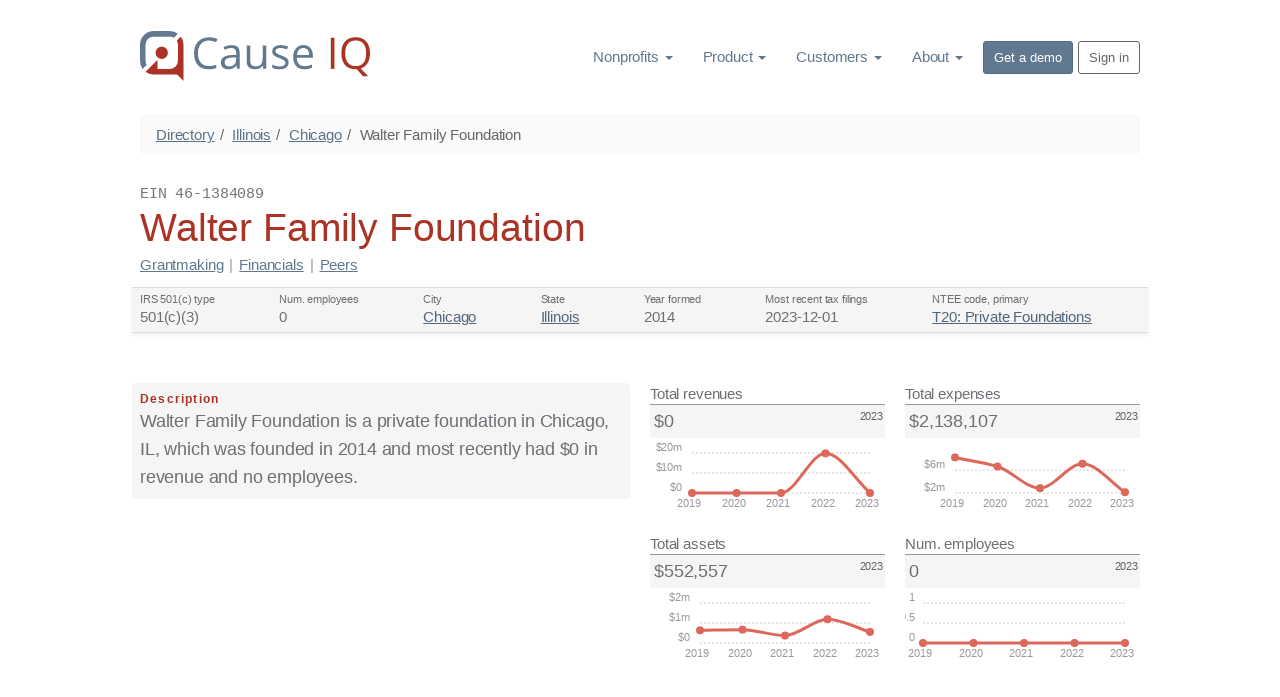

--- FILE ---
content_type: text/html; charset=utf-8
request_url: https://www.causeiq.com/organizations/walter-family-foundation,461384089/
body_size: 33833
content:







<!DOCTYPE html>
<html lang="en" >
    <head>
        <meta charset="utf-8">
        <meta http-equiv="X-UA-Compatible" content="IE=edge">
        <meta name="viewport" content="width=device-width, initial-scale=1">
        <meta name="description" content="Walter Family Foundation is a private foundation in Chicago, IL, which was founded in 2014 and most recently had $0 in revenue and no employees.">
        
        

        
        <link rel="canonical" href="https://www.causeiq.com/organizations/walter-family-foundation,461384089/" >
        
        
        <link rel="icon" href="https://d3ndij9jahp01d.cloudfront.net/ico/favicon.eb9fcc49d7e1.ico">
        <link rel="apple-touch-icon" href="https://d3ndij9jahp01d.cloudfront.net/ico/touch-icon-60.f0261adf1a25.png">
        <link rel="apple-touch-icon" sizes="76x76" href="https://d3ndij9jahp01d.cloudfront.net/ico/touch-icon-76.70a38141a885.png">
        <link rel="apple-touch-icon" sizes="120x120" href="https://d3ndij9jahp01d.cloudfront.net/ico/touch-icon-120.2db8a4afa198.png">
        <link rel="apple-touch-icon" sizes="152x152" href="https://d3ndij9jahp01d.cloudfront.net/ico/touch-icon-152.ac06d5143480.png">
        <link rel="apple-touch-icon" sizes="180x180" href="https://d3ndij9jahp01d.cloudfront.net/ico/touch-icon-180.b7c5935494ca.png">

        <title>Walter Family Foundation | Chicago, IL | Cause IQ</title>
        
        

        <link rel="preconnect" href="https://d3ndij9jahp01d.cloudfront.net">
        <link rel="preconnect" href="https://www.google.com">
        <link rel="preconnect" href="https://www.googletagmanager.com">
        <link rel="preconnect" href="https://stats.g.doubleclick.net">

        

            
                <style>strong,dt,.label,label{font-weight:600}@keyframes scaleIn{0%{transform:scale(0);opacity:0}100%{transform:scale(1);opacity:1}}@keyframes scaleOut{0%{transform:scale(1);opacity:1}100%{transform:scale(0);opacity:0}}.ct-label{fill:#999;color:#999;font-size:1rem;line-height:1}.ct-chart-line .ct-label{display:block;display:-webkit-box;display:-moz-box;display:-ms-flexbox;display:-webkit-flex;display:flex}.ct-label.ct-horizontal.ct-start{-webkit-box-align:flex-end;-webkit-align-items:flex-end;-ms-flex-align:flex-end;align-items:flex-end;-webkit-box-pack:flex-start;-webkit-justify-content:flex-start;-ms-flex-pack:flex-start;justify-content:flex-start;text-align:left;text-anchor:start}.ct-label.ct-horizontal.ct-end{-webkit-box-align:flex-start;-webkit-align-items:flex-start;-ms-flex-align:flex-start;align-items:flex-start;-webkit-box-pack:flex-start;-webkit-justify-content:flex-start;-ms-flex-pack:flex-start;justify-content:flex-start;text-align:left;text-anchor:start}.ct-label.ct-vertical.ct-start{-webkit-box-align:flex-end;-webkit-align-items:flex-end;-ms-flex-align:flex-end;align-items:flex-end;-webkit-box-pack:flex-end;-webkit-justify-content:flex-end;-ms-flex-pack:flex-end;justify-content:flex-end;text-align:right;text-anchor:end}.ct-label.ct-vertical.ct-end{-webkit-box-align:flex-end;-webkit-align-items:flex-end;-ms-flex-align:flex-end;align-items:flex-end;-webkit-box-pack:flex-start;-webkit-justify-content:flex-start;-ms-flex-pack:flex-start;justify-content:flex-start;text-align:left;text-anchor:start}.ct-grid{stroke:rgba(0,0,0,0.2);stroke-width:1px;stroke-dasharray:2px}.ct-grid-background{fill:none}.ct-point{stroke-width:10px;stroke-linecap:round}.ct-line{fill:none;stroke-width:4px}.ct-series-a .ct-point,.ct-series-a .ct-line,.ct-series-a .ct-bar,.ct-series-a .ct-slice-donut{stroke:#db685a}.ct-series-a .ct-slice-pie,.ct-series-a .ct-slice-donut-solid,.ct-series-a .ct-area{fill:#db685a}/*! normalize.css v3.0.3 | MIT License | github.com/necolas/normalize.css */html{font-family:sans-serif;-ms-text-size-adjust:100%;-webkit-text-size-adjust:100%}body{margin:0}details,figcaption,footer,main,menu,nav,section{display:block}canvas{display:inline-block;vertical-align:baseline}[hidden]{display:none}a{background-color:transparent}a:active,a:hover{outline:0}strong{font-weight:bold}dfn{font-style:italic}h1{font-size:2em;margin:.67em 0}small{font-size:80%}img{border:0}svg:not(:root){overflow:hidden}code{font-family:monospace,monospace;font-size:1em}button,input{color:inherit;font:inherit;margin:0}button{overflow:visible}button{text-transform:none}button,html input[type="button"],input[type="reset"],input[type="submit"]{-webkit-appearance:button;cursor:pointer}button[disabled],html input[disabled]{cursor:default}button::-moz-focus-inner,input::-moz-focus-inner{border:0;padding:0}input{line-height:normal}input[type="checkbox"],input[type="radio"]{box-sizing:border-box;padding:0}input[type="number"]::-webkit-inner-spin-button,input[type="number"]::-webkit-outer-spin-button{height:auto}input[type="search"]{-webkit-appearance:textfield;box-sizing:content-box}input[type="search"]::-webkit-search-cancel-button,input[type="search"]::-webkit-search-decoration{-webkit-appearance:none}legend{border:0;padding:0}table{border-collapse:collapse;border-spacing:0}td,th{padding:0}/*! Source: https://github.com/h5bp/html5-boilerplate/blob/master/src/css/main.css */@media print{*,*:before,*:after{background:transparent!important;color:#000!important;box-shadow:none!important;text-shadow:none!important}a,a:visited{text-decoration:underline}a[href]:after{content:" (" attr(href) ")"}a[href^="#"]:after,a[href^="javascript:"]:after{content:""}thead{display:table-header-group}tr,img{page-break-inside:avoid}img{max-width:100%!important}p,h2,h3{orphans:3;widows:3}h2,h3{page-break-after:avoid}.navbar{display:none}.btn>.caret{border-top-color:#000!important}.label{border:1px solid #000}.table{border-collapse:collapse!important}.table td,.table th{background-color:#fff!important}}*{-webkit-box-sizing:border-box;-moz-box-sizing:border-box;box-sizing:border-box}*:before,*:after{-webkit-box-sizing:border-box;-moz-box-sizing:border-box;box-sizing:border-box}html{font-size:10px;-webkit-tap-highlight-color:rgba(0,0,0,0)}body{font-family:BlinkMacSystemFont,-apple-system,"Segoe UI","Roboto","Helvetica Neue",Arial,sans-serif,"Apple Color Emoji","Segoe UI Emoji","Segoe UI Symbol";font-size:15px;line-height:1.4;color:#6c6f73;background-color:white}input,button{font-family:inherit;font-size:inherit;line-height:inherit}a{color:#607890;text-decoration:none}a:hover,a:focus{color:#374553;text-decoration:underline}a:focus{outline:thin dotted;outline:5px auto -webkit-focus-ring-color;outline-offset:-2px}img{vertical-align:middle}[role="button"]{cursor:pointer}h1,h2,h3,h6,.h1,.h2,.h3,.h6{font-family:BlinkMacSystemFont,-apple-system,"Segoe UI","Roboto","Helvetica Neue",Arial,sans-serif,"Apple Color Emoji","Segoe UI Emoji","Segoe UI Symbol";font-weight:400;line-height:1.2;color:#2d3238}h1 small,h2 small,h3 small,h6 small,.h1 small,.h2 small,.h3 small,.h6 small,h1 .small,h2 .small,h3 .small,h6 .small,.h1 .small,.h2 .small,.h3 .small,.h6 .small{font-weight:normal;line-height:1;color:inherit}h1,.h1,h2,.h2,h3,.h3{margin-top:21px;margin-bottom:10.5px}h1 small,.h1 small,h2 small,.h2 small,h3 small,.h3 small,h1 .small,.h1 .small,h2 .small,.h2 .small,h3 .small,.h3 .small{font-size:65%}
h6,.h6{margin-top:10.5px;margin-bottom:10.5px}h6 small,.h6 small,h6 .small,.h6 .small{font-size:75%}h1,.h1{font-size:39px}h2,.h2{font-size:32px}h3,.h3{font-size:28px}h6,.h6{font-size:13px}p{margin:0 0 10.5px}.lead{margin-bottom:21px;font-size:17px;font-weight:300;line-height:1.4}@media(min-width:768px){.lead{font-size:22.5px}}small,.small{font-size:86%}.text-right{text-align:right}.text-center{text-align:center}.text-uppercase{text-transform:uppercase}.text-muted{color:#999}ul,ol{margin-top:0;margin-bottom:10.5px}ul ul,ol ul,ul ol,ol ol{margin-bottom:0}.list-unstyled{padding-left:0;list-style:none}dl{margin-top:0;margin-bottom:21px}dt,dd{line-height:1.4}dt{font-weight:bold}dd{margin-left:0}code{font-family:Menlo,Monaco,Consolas,"Courier New",monospace}code{padding:2px 4px;font-size:90%;color:#c7254e;background-color:#f9f2f4;border-radius:4px}.container{margin-right:auto;margin-left:auto;padding-left:10px;padding-right:10px}@media(min-width:768px){.container{width:740px}}@media(min-width:992px){.container{width:880px}}@media(min-width:1200px){.container{width:1020px}}.row{margin-left:-10px;margin-right:-10px}.col-sm-3,.col-sm-5,.col-sm-6,.col-sm-7,.col-sm-10{position:relative;min-height:1px;padding-left:10px;padding-right:10px}@media(min-width:768px){.col-sm-3,.col-sm-5,.col-sm-6,.col-sm-7,.col-sm-10{float:left}.col-sm-10{width:83.33333333%}.col-sm-7{width:58.33333333%}.col-sm-6{width:50%}.col-sm-5{width:41.66666667%}.col-sm-3{width:25%}.col-sm-offset-1{margin-left:8.33333333%}}table{background-color:transparent}caption{padding-top:8px;padding-bottom:8px;color:#999;text-align:left}th{text-align:left}.table{width:100%;max-width:100%;margin-bottom:21px}.table>thead>tr>th,.table>tbody>tr>th,.table>thead>tr>td,.table>tbody>tr>td{padding:8px;line-height:1.4;vertical-align:top;border-top:1px solid #ddd}.table>thead>tr>th{vertical-align:bottom;border-bottom:2px solid #ddd}.table>caption+thead>tr:first-child>th,.table>thead:first-child>tr:first-child>th,.table>caption+thead>tr:first-child>td,.table>thead:first-child>tr:first-child>td{border-top:0}.table>tbody+tbody{border-top:2px solid #ddd}.table .table{background-color:white}.table-condensed>thead>tr>th,.table-condensed>tbody>tr>th,.table-condensed>thead>tr>td,.table-condensed>tbody>tr>td{padding:5px}table td[class*="col-"],table th[class*="col-"]{position:static;float:none;display:table-cell}.table>thead>tr>td.active,.table>tbody>tr>td.active,.table>thead>tr>th.active,.table>tbody>tr>th.active,.table>thead>tr.active>td,.table>tbody>tr.active>td,.table>thead>tr.active>th,.table>tbody>tr.active>th{background-color:#f5f5f5}.table>thead>tr>td.info,.table>tbody>tr>td.info,.table>thead>tr>th.info,.table>tbody>tr>th.info,.table>thead>tr.info>td,.table>tbody>tr.info>td,.table>thead>tr.info>th,.table>tbody>tr.info>th{background-color:#d9edf7}legend{display:block;width:100%;padding:0;margin-bottom:21px;font-size:22.5px;line-height:inherit;color:#333;border:0;border-bottom:1px solid #e5e5e5}label{display:inline-block;max-width:100%;margin-bottom:5px;font-weight:bold}input[type="search"]{-webkit-box-sizing:border-box;-moz-box-sizing:border-box;box-sizing:border-box}input[type="radio"],input[type="checkbox"]{margin:4px 0 0;margin-top:1px \9;line-height:normal}input[type="file"]{display:block}input[type="range"]{display:block;width:100%}input[type="file"]:focus,input[type="radio"]:focus,input[type="checkbox"]:focus{outline:thin dotted;outline:5px auto -webkit-focus-ring-color;outline-offset:-2px}input[type="search"]{-webkit-appearance:none}input[type="radio"][disabled],input[type="checkbox"][disabled]{cursor:not-allowed}.btn{display:inline-block;margin-bottom:0;font-weight:400;text-align:center;vertical-align:middle;touch-action:manipulation;cursor:pointer;background-image:none;border:1px solid transparent;white-space:nowrap;padding:6px 12px;font-size:15px;line-height:1.4;border-radius:4px;-webkit-user-select:none;-moz-user-select:none;-ms-user-select:none;user-select:none}.btn:focus,.btn:active:focus,.btn.active:focus,.btn.focus,.btn:active.focus,.btn.active.focus{outline:thin dotted;outline:5px auto -webkit-focus-ring-color;outline-offset:-2px}.btn:hover,.btn:focus,.btn.focus{color:#666;text-decoration:none}.btn:active,.btn.active{outline:0;background-image:none;-webkit-box-shadow:inset 0 3px 5px rgba(0,0,0,0.125);box-shadow:inset 0 3px 5px rgba(0,0,0,0.125)}.btn[disabled]{cursor:not-allowed;opacity:.65;filter:alpha(opacity=65);-webkit-box-shadow:none;box-shadow:none}.btn-default{color:#666;background-color:#f6f6f6;border-color:#ddd}.btn-default:focus,.btn-default.focus{color:#666;background-color:#ddd;border-color:#9d9d9d}.btn-default:hover{color:#666;background-color:#ddd;border-color:#bebebe}.btn-default:active,.btn-default.active{color:#666;background-color:#ddd;border-color:#bebebe}.btn-default:active:hover,.btn-default.active:hover,.btn-default:active:focus,.btn-default.active:focus,.btn-default:active.focus,.btn-default.active.focus{color:#666;background-color:#cbcbcb;border-color:#9d9d9d}.btn-default:active,.btn-default.active{background-image:none}.btn-default[disabled]:hover,.btn-default[disabled]:focus,.btn-default[disabled].focus{background-color:#f6f6f6;border-color:#ddd}.btn-primary{color:#fff;background-color:#607890;border-color:#566b81}.btn-primary:focus,.btn-primary.focus{color:#fff;background-color:#4c5e71;border-color:#232b34}.btn-primary:hover{color:#fff;background-color:#4c5e71;border-color:#3d4d5c}.btn-primary:active,.btn-primary.active{color:#fff;background-color:#4c5e71;border-color:#3d4d5c}.btn-primary:active:hover,.btn-primary.active:hover,.btn-primary:active:focus,.btn-primary.active:focus,.btn-primary:active.focus,.btn-primary.active.focus{color:#fff;background-color:#3d4d5c;border-color:#232b34}
.btn-primary:active,.btn-primary.active{background-image:none}.btn-primary[disabled]:hover,.btn-primary[disabled]:focus,.btn-primary[disabled].focus{background-color:#607890;border-color:#566b81}.btn-sm{padding:5px 10px;font-size:13px;line-height:1.5;border-radius:3px}.btn-block{display:block;width:100%}.btn-block+.btn-block{margin-top:5px}input[type="submit"].btn-block,input[type="reset"].btn-block,input[type="button"].btn-block{width:100%}.collapse{display:none}.collapse.in{display:block}tr.collapse.in{display:table-row}tbody.collapse.in{display:table-row-group}.caret{display:inline-block;width:0;height:0;margin-left:2px;vertical-align:middle;border-top:4px dashed;border-top:4px solid \9;border-right:4px solid transparent;border-left:4px solid transparent}.dropdown{position:relative}.dropdown-toggle:focus{outline:0}.dropdown-menu{position:absolute;top:100%;left:0;z-index:1000;display:none;float:left;min-width:160px;padding:5px 0;margin:2px 0 0;list-style:none;font-size:15px;text-align:left;background-color:#fff;border:1px solid #ccc;border:1px solid rgba(0,0,0,0.15);border-radius:4px;-webkit-box-shadow:0 6px 12px rgba(0,0,0,0.175);box-shadow:0 6px 12px rgba(0,0,0,0.175);background-clip:padding-box}.dropdown-menu.pull-right{right:0;left:auto}.dropdown-menu .divider{height:1px;margin:9.5px 0;overflow:hidden;background-color:#e5e5e5}.dropdown-menu>li>a{display:block;padding:3px 20px;clear:both;font-weight:normal;line-height:1.4;color:#333;white-space:nowrap}.dropdown-menu>li>a:hover,.dropdown-menu>li>a:focus{text-decoration:none;color:#262626;background-color:#f5f5f5}.dropdown-menu>.active>a,.dropdown-menu>.active>a:hover,.dropdown-menu>.active>a:focus{color:#fff;text-decoration:none;outline:0;background-color:#607890}.dropdown-menu-left{left:0;right:auto}.pull-right>.dropdown-menu{right:0;left:auto}@media(min-width:768px){.navbar-right .dropdown-menu{left:auto;right:0}.navbar-right .dropdown-menu-left{left:0;right:auto}}.btn .caret{margin-left:0}[data-toggle="buttons"]>.btn input[type="radio"],[data-toggle="buttons"]>.btn input[type="checkbox"]{position:absolute;clip:rect(0,0,0,0);pointer-events:none}.nav{margin-bottom:0;padding-left:0;list-style:none}.nav>li{position:relative;display:block}.nav>li>a{position:relative;display:block;padding:10px 15px}.nav>li>a:hover,.nav>li>a:focus{text-decoration:none;background-color:#eee}.nav>li>a>img{max-width:none}.nav-stacked>li{float:none}.nav-stacked>li+li{margin-top:2px;margin-left:0}.navbar{position:relative;min-height:50px;margin-bottom:21px;border:1px solid transparent}@media(min-width:768px){.navbar{border-radius:4px}}@media(min-width:768px){.navbar-header{float:left}}.navbar-collapse{overflow-x:visible;padding-right:10px;padding-left:10px;border-top:1px solid transparent;box-shadow:inset 0 1px 0 rgba(255,255,255,0.1);-webkit-overflow-scrolling:touch}.navbar-collapse.in{overflow-y:auto}@media(min-width:768px){.navbar-collapse{width:auto;border-top:0;box-shadow:none}.navbar-collapse.collapse{display:block!important;height:auto!important;padding-bottom:0;overflow:visible!important}.navbar-collapse.in{overflow-y:visible}}.container>.navbar-header,.container>.navbar-collapse{margin-right:-10px;margin-left:-10px}@media(min-width:768px){.container>.navbar-header,.container>.navbar-collapse{margin-right:0;margin-left:0}}.navbar-brand{float:left;padding:14.5px 10px;font-size:19px;line-height:21px;height:50px}.navbar-brand:hover,.navbar-brand:focus{text-decoration:none}.navbar-brand>img{display:block}@media(min-width:768px){.navbar>.container .navbar-brand{margin-left:-10px}}.navbar-nav{margin:7.25px -10px}.navbar-nav>li>a{padding-top:10px;padding-bottom:10px;line-height:21px}@media(min-width:768px){.navbar-nav{float:left;margin:0}.navbar-nav>li{float:left}.navbar-nav>li>a{padding-top:14.5px;padding-bottom:14.5px}}.navbar-nav>li>.dropdown-menu{margin-top:0;border-top-right-radius:0;border-top-left-radius:0}@media(min-width:768px){.navbar-right{float:right!important;float:right;margin-right:-10px}.navbar-right ~ .navbar-right{margin-right:0}}.breadcrumb{padding:8px 15px;margin-bottom:21px;list-style:none;background-color:#fafafa;border-radius:4px}.breadcrumb>li{display:inline-block}.breadcrumb>li+li:before{content:"/\00a0";padding:0 5px;color:#666}.breadcrumb>.active{color:#666}.label{display:inline;padding:.2em .6em .3em;font-size:75%;font-weight:bold;line-height:1;color:#fff;text-align:center;white-space:nowrap;vertical-align:baseline;border-radius:.25em}a.label:hover,a.label:focus{color:#fff;text-decoration:none;cursor:pointer}.label:empty{display:none}.btn .label{position:relative;top:-1px}@-webkit-keyframes progress-bar-stripes{from{background-position:40px 0}to{background-position:0 0}}@keyframes progress-bar-stripes{from{background-position:40px 0}to{background-position:0 0}}body{font-weight:300;letter-spacing:-0.01em}.lead{font-size:22px;font-weight:300;line-height:1.6;letter-spacing:-0.01em}@media(min-width:768px){.lead{font-size:18px}}.list-spaced li{margin-bottom:3px}.btn{font-size:16px;text-transform:none;letter-spacing:normal}.btn-sm{padding:5px 10px;font-size:13px;line-height:1.5;border-radius:3px}.nav>.nav-header{padding-left:15px;padding-right:15px;margin-bottom:5px;font-size:85%;font-weight:normal;letter-spacing:1px;color:#afafaf;text-transform:uppercase}.nav>li+.nav-header{margin-top:20px}.navbar-nav>.active>a,.navbar-nav>.active>a:hover,.navbar-nav>.active>a:focus{font-weight:inherit}.container:before,.container:after,.row:before,.row:after,.nav:before,.nav:after,.navbar:before,.navbar:after,.navbar-header:before,.navbar-header:after,.navbar-collapse:before,.navbar-collapse:after{content:" ";display:table}.container:after,.row:after,.nav:after,.navbar:after,.navbar-header:after,.navbar-collapse:after{clear:both}
.pull-right{float:right!important}.hidden{display:none!important}@-ms-viewport{width:device-width}.visible-xs-block{display:none!important}@media(max-width:767px){.visible-xs-block{display:block!important}}@media(max-width:767px){.hidden-xs{display:none!important}}@media(min-width:768px) and (max-width:991px){.hidden-sm{display:none!important}}.m-t-0{margin-top:0!important}.m-b-0{margin-bottom:0!important}.m-y-0{margin-top:0!important;margin-bottom:0!important}.m-t{margin-top:20px!important}.m-b{margin-bottom:20px!important}.m-y{margin-top:20px!important;margin-bottom:20px!important}.m-t-sm{margin-top:10px!important}.m-b-sm{margin-bottom:10px!important}.m-t-md{margin-top:30px!important}.m-r-md{margin-right:30px!important}.m-b-md{margin-bottom:30px!important}.m-l-md{margin-left:30px!important}.p-y-0{padding-top:0!important;padding-bottom:0!important}.p-t{padding-top:20px!important}.p-x{padding-right:20px!important;padding-left:20px!important}.p-b-md{padding-bottom:30px!important}.p-y-md{padding-top:30px!important;padding-bottom:30px!important}.nav-bordered>li{float:left}.nav-bordered>li>a{display:inline-block;padding:10px 0;font-weight:300;color:#000;border-bottom:4px solid transparent}.nav-bordered>li>a:hover,.nav-bordered>li>a:focus{color:#607890;background-color:transparent}.nav-bordered>li+li{margin-left:30px}.nav-bordered>li.active>a,.nav-bordered>li.active>a:hover,.nav-bordered>li.active>a:focus{font-weight:600;color:#607890;border-bottom-color:#607890}.nav-bordered.nav-stacked>li{float:none;margin-left:0}.nav-bordered.nav-stacked>li+li{margin-top:0}.nav-bordered.nav-stacked>li.active>a,.nav-bordered.nav-stacked>li.active>a:hover,.nav-bordered.nav-stacked>li.active>a:focus{border-left-color:#607890}.nav-bordered.nav-stacked>li>a{display:block;padding:5px 10px 5px 30px;border-bottom:0;border-left:4px solid transparent}.nav-bordered.nav-stacked>li>a:hover,.nav-bordered.nav-stacked>li>a:focus{border-left:4px solid}.nav-bordered.nav-stacked .nav-header{padding-left:34px}.btn-default-outline{color:#666;background-color:transparent;border-color:#666}.btn-default-outline:focus,.btn-default-outline.focus,.btn-default-outline:hover,.btn-default-outline:active,.btn-default-outline.active{color:#fff;background-color:#666;box-shadow:none}.btn-default-outline[disabled],.btn-default-outline[disabled]:hover,.btn-default-outline[disabled]:focus,.btn-default-outline[disabled].focus,.btn-default-outline[disabled]:active,.btn-default-outline[disabled].active{border-color:#666}.block{position:relative;width:100%;padding:60px 30px;color:inherit;background-color:#fff;background-position:center;background-size:cover;background-repeat:no-repeat}.block-inverse{color:#fff;background-color:#333}.block-inverse h1,.block-inverse h2,.block-inverse h3,.block-inverse h6,.block-inverse .h1,.block-inverse .h2,.block-inverse .h3,.block-inverse .h6{color:inherit}.block .lead{font-size:19px}@media screen and (min-width:768px){.block{padding:100px 0}.block:not(.block-secondary) .lead{font-size:21px}}img[data-action="zoom"]{cursor:pointer;cursor:-webkit-zoom-in;cursor:-moz-zoom-in}.stage{background-color:white}.stage-shelf{position:absolute;top:0;bottom:0;left:0;z-index:0;width:250px;padding-top:30px;background-color:#f2f2f2}.stage-shelf-right{left:auto;right:0}@font-face{font-family:'FontAwesome';font-display:swap;src:url("[data-uri]") format('woff');font-weight:normal;font-style:normal}.fa{display:inline-block;font:normal normal normal 14px/1 FontAwesome;font-size:inherit;text-rendering:auto;-webkit-font-smoothing:antialiased;-moz-osx-font-smoothing:grayscale}.fa-lg{font-size:1.33333333em;line-height:.75em;vertical-align:-15%}.fa-4x{font-size:4em}.pull-right{float:right}.fa.pull-right{margin-left:.3em}@-webkit-keyframes fa-spin{0%{-webkit-transform:rotate(0deg);transform:rotate(0deg)}100%{-webkit-transform:rotate(359deg);transform:rotate(359deg)}}@keyframes fa-spin{0%{-webkit-transform:rotate(0deg);transform:rotate(0deg)}100%{-webkit-transform:rotate(359deg);transform:rotate(359deg)}}.fa-times:before{content:"\f00d"}.fa-share-square-o:before{content:"\f045"}.fa-bars:before{content:"\f0c9"}.fa-caret-down:before{content:"\f0d7"}.fa-caret-up:before{content:"\f0d8"}.fa-spinner:before{content:"\f110"}.fa-calendar-times-o:before{content:"\f273"}.ct-label{fill:#999;color:#999;font-size:11px;line-height:1}.ct-chart-line .ct-label{display:block;display:flex}.ct-label.ct-horizontal.ct-start{align-items:flex-end;justify-content:flex-start;text-align:left;text-anchor:start}.ct-label.ct-horizontal.ct-end{align-items:flex-start;justify-content:flex-start;text-align:left;text-anchor:start}.ct-label.ct-vertical.ct-start{align-items:flex-end;justify-content:flex-end;text-align:right;text-anchor:end}.ct-label.ct-vertical.ct-end{align-items:flex-end;justify-content:flex-start;text-align:left;text-anchor:start}.ct-grid{stroke:rgba(0,0,0,0.2);stroke-width:1px;stroke-dasharray:2px}.ct-grid-background{fill:none}.ct-point{stroke-width:8px;stroke-linecap:round}.ct-line{fill:none;stroke-width:3px}.ct-series-a .ct-point,.ct-series-a .ct-line,.ct-series-a .ct-bar,.ct-series-a .ct-slice-donut{stroke:#db685a}.ct-series-a .ct-slice-pie,.ct-series-a .ct-slice-donut-solid,.ct-series-a .ct-area{fill:#db685a}.quick-fields{display:flex;flex-direction:row;flex-wrap:wrap;background-color:#f5f5f5;border-top:1px solid #ddd;border-bottom:1px solid #ddd;box-shadow:0 2px 4px #eee;padding-bottom:2px;margin:0 -8px}.quick-fields a{color:#52667a;text-decoration:underline}.quick-fields a:hover{color:#29333d}.qf-label{color:#6f6f6f;font-size:11px;white-space:nowrap;overflow:hidden;text-overflow:ellipsis;max-width:140px}.qf-value{font-size:15px;line-height:1.3em;white-space:nowrap;overflow:hidden;text-overflow:ellipsis;max-width:280px}
.quick-field-item{padding:4px 8px;flex:1 1 auto}.item-label{font-weight:600;color:#aa3325;font-size:12px;white-space:nowrap;overflow:hidden;text-overflow:ellipsis;letter-spacing:.1em}.cat-pill-container{display:flex;flex-direction:row;flex-wrap:wrap;margin-bottom:8px}.cat-pill{margin:1px 2px 2px 0;font-weight:600;font-size:11px}.kpi-container{height:200px}.kpi-name{border-bottom:1px solid #999}.kpi-value{font-size:18px;padding-left:4px}.kpi-val-section{background-color:#f5f5f5;display:flex;flex-direction:row;padding:4px 0}.kpi-period{margin-left:auto;margin-right:2px;font-size:11px;color:#666}.org-title-bar{display:flex;flex-direction:row;align-items:flex-end}@media screen and (max-width:767px){.org-title-bar{display:block;flex-direction:unset;margin-bottom:12px}}.headsup-container{background-color:#fcf8e3;border-top:1px solid #d1bb94;border-bottom:1px solid #d1bb94;color:#8a6d3b;box-shadow:0 2px 4px #e8ddc9;padding:10px 20px}.headsup-row{display:flex;align-items:center;padding:15px 0}.text-underline{text-decoration:underline}.headsup-container a{color:#6b552e;text-decoration:underline}.headsup-container a:hover,.headsup-container a:focus{color:#362b17}#org_profile dd{margin-left:20px}#org_profile li.finSectionLi{font-size:14px;line-height:1em}.text-subscribe,.text-subscribe a{color:#8a6d3b}.text-subscribe a{text-decoration:underline}.text-subscribe a.btn{text-decoration:none}.text-subscribe a:hover{color:#66512c}h3 small.pull-right{line-height:2em}footer ul.list-unstyled li{margin-bottom:10px;line-height:16px}.dropdown{display:inline-block}body{font-family:BlinkMacSystemFont,-apple-system,"Segoe UI","Roboto","Helvetica Neue",Arial,sans-serif,"Apple Color Emoji","Segoe UI Emoji","Segoe UI Symbol"}h1.text-uppercase,h2.text-uppercase,h3.text-uppercase,h6.text-uppercase,.h1.text-uppercase,.h2.text-uppercase,.h3.text-uppercase,.h6.text-uppercase{letter-spacing:.15em}h1 small,h2 small,h3 small,h6 small,.h1 small,.h2 small,.h3 small,.h6 small,h1 .small,h2 .small,h3 .small,h6 .small,.h1 .small,.h2 .small,.h3 .small,.h6 .small{font-weight:inherit}h6,.h6{margin-bottom:5px;color:#bbb;text-transform:uppercase}.breadcrumb{border:1px solid #f7f7f7}.breadcrumb>li>a{color:#5c738a}.dropdown:hover>ul.dropdown-menu,.dropdown:hover>div.dropdown-menu{display:block}#header_navbar .dropdown-menu{background-color:#fff;border:1px solid #eee}#header_navbar .dropdown-supermenu{min-width:460px;left:-100px;padding:10px 15px!important}#header_navbar .dropdown-supermenu .sm_col_header{border-bottom:2px solid #e5e5e5;padding-bottom:4px}#header_navbar .dropdown-supermenu .sm_col_header a{padding-left:6px;text-decoration:none}#header_navbar .dropdown-supermenu .sm_col_header a:hover{border-left:2px solid #607890;padding-left:4px}#header_navbar .dropdown-supermenu ul{line-height:1em}#header_navbar .dropdown-supermenu ul>li{padding-left:6px}#header_navbar .dropdown-supermenu ul>li:hover{border-left:2px solid #8b9eb2;padding-left:4px}#header_navbar .nav>li.dropdown>a:hover,#header_navbar .nav>li.dropdown>a:focus,#header_navbar .nav>li.dropdown:hover,#header_navbar .nav>li.dropdown:focus{background-color:#eee}#header_navbar .dropdown-menu>li>a{color:#607890;padding:6px 20px;font-weight:inherit}#header_navbar .dropdown-menu>li>a:hover,#header_navbar .dropdown-menu>li>a:focus{background-color:inherit;border-left:4px solid #607890;padding-left:16px;color:#000}#header_navbar .dropdown-menu{-webkit-box-shadow:2px 2px 10px #eee;box-shadow:2px 2px 10px #eee}#header_navbar .dropdown-menu>li.active>a{background-color:#eee;color:#333}.footer{background-color:#333}.footer .toc-lists ul li{line-height:14px;margin-bottom:10px;background-color:#333}.block-inverse a{color:#8b9eb2}.block-inverse .text-muted{color:#999}.navbar-nav>li>a.btn{margin:10px 0;padding:5px 10px}.navbar-nav>li>a.btn-default-outline:hover{background-color:#666;color:#fff}.navbar-nav>li>a.btn-primary:hover,.navbar-nav>li>a.btn-primary:focus{background-color:#8b9eb2;color:#fff}a{text-decoration:underline}.nav li>a,a.btn,.footer a{text-decoration:none}.footer a:hover{text-decoration:underline}.text-red{color:#aa3325}.lead>strong{color:#aa3325}.p-y-xs{padding-top:5px!important;padding-bottom:5px!important}td.numcell{font-family:"Courier New",monospace;text-align:right}td.numcell>.fa-caret-up{color:#3c763d}td.numcell>.fa-caret-down{color:#aa3325}td.bargraph{background-image:url([data-uri]);background-repeat:no-repeat}tr.subtotal{border-top:2px solid #333;font-weight:600}
</style>
            
            
        

        
<style>
    .cat-pill-container > a {
        text-decoration: none;
    }
    #title-nav {
        padding-bottom: 12px;
        margin-top: -8px;
    }
    #title-nav .sdivider {
        color: #999;
        padding: 0px 6px;
    }
    .anon-section h2 {
        font-size: 24px;
        background-color: #f5f5f5;
        margin-left: -8px;
        padding: 10px 0px 10px 8px;
        border-top: 2px solid #ddd;
        border-bottom: 1px solid #aa3325;
        color: #aa3325;
    }
    div.small {
        font-size:  13px;
    }
    .kpi-name {
        font-weight: 500;
    }
    .kpi-container {
        height: 150px;
    }
    .anon-section {
        margin-bottom: 40px;
    }
    .anon-section h2 {
        margin-top: 0px;
    }
    #org_profile .text-muted {
        color: #757575;
    }

</style>

        
        <!-- Google Analytics 4 -->
        <script async src="https://www.googletagmanager.com/gtag/js?id=G-K3CYDYB9VE"></script>
        <script>
          window.dataLayer = window.dataLayer || [];
          function gtag(){dataLayer.push(arguments);}
          gtag('js', new Date());
          gtag('config', 'G-K3CYDYB9VE');
        </script>

        
        

    </head>

    <body>

        
            <div class="stage-shelf stage-shelf-right hidden" id="sidebar" style="padding-top: 0px;">
                <div style="position: relative; height: 100%; overflow-y: scroll;">
                    <ul class="nav nav-bordered nav-stacked">
                        
                            <li class="nav-header p-t">Nonprofits</li>
                            
                                <li><a href="/directory/categories-ntees/">Nonprofits by category</a></li>
                            
                                <li><a href="/directory/locations/">Nonprofits by location</a></li>
                            
                        
                            <li class="nav-header p-t">Product</li>
                            
                                <li><a href="/prospecting/">Prospect for nonprofits</a></li>
                            
                                <li><a href="/researching/">Research opportunities</a></li>
                            
                                <li><a href="/benchmarking/">Benchmark clients</a></li>
                            
                                <li><a href="/enriching/">Enrich information</a></li>
                            
                                <li><a href="/pricing/">Plans and pricing</a></li>
                            
                        
                            <li class="nav-header p-t">Customers</li>
                            
                                <li><a href="/accounting_firms/">Accounting firms</a></li>
                            
                                <li><a href="/software_companies/">Technology companies</a></li>
                            
                                <li><a href="/financial_firms/">Financial services firms</a></li>
                            
                                <li><a href="/nonprofit_organizations/">Nonprofit organizations</a></li>
                            
                                <li><a href="/fundraising_firms/">Fundraising firms</a></li>
                            
                                <li><a href="/consulting_firms/">Consulting firms</a></li>
                            
                                <li><a href="/other_organizations/">Other organizations</a></li>
                            
                        
                            <li class="nav-header p-t">About</li>
                            
                                <li><a href="/insights/">Insights</a></li>
                            
                                <li><a href="/better_data/">Better data</a></li>
                            
                                <li><a href="/better_tools/">Purpose-built tools</a></li>
                            
                                <li><a href="/better_integrations/">Integrations</a></li>
                            
                                <li><a href="/about/">About us</a></li>
                            
                        
                        <li class="p-t p-b-md"><a href="/accounts/login/">Sign in</a></li>
                    </ul>
                </div>
            </div>
        

        <div class="stage" id="stage_content">
            
            
                
                    



<div class="p-y-md p-x " id="header_navbar">
    <nav class="navbar m-b-0">
        <div class="container">
            <ul class="nav navbar-nav pull-right visible-xs-block">
                <li><a href="#" id="stage_toggle_trigger" aria-label="Toggle navigation menu"><i class="fa fa-lg fa-bars" aria-hidden="true"></i></a></li>
            </ul>
            <div class="navbar-header">
                <a class="navbar-brand m-y-0 p-y-0" aria-label="Go to Cause IQ home page" href="/">
                    <!-- <img style="height: 50px; width: 230px;" src="https://d3ndij9jahp01d.cloudfront.net/svg/logo_horizontal.174439794f96.svg" alt="Cause IQ company logo"> -->
                    <img src="data:image/svg+xml;base64, [base64]" alt="Cause IQ logo" width="230" height="50">
                </a>
            </div>
            <div class="collapse navbar-collapse">
                <ul class="nav navbar-nav navbar-right">
                    
                        <li class="dropdown">
                            <a href="/directory/" class="dropdown-toggle" data-toggle="dropdown" role="button" aria-haspopup="true" aria-expanded="false">Nonprofits <span class="caret"></span></a>
                            
                                <div style="min-width: 560px; left:-160px;" class="dropdown-menu dropdown-menu-left dropdown-supermenu">
                                    <div class="row">
                                        
                                            <div class="col-sm-3">
                                                <div class="sm_col_header">
                                                    <a href="/directory/categories-ntees/"><strong>Category lists</strong></a>
                                                </div>
                                                <ul class="list-unstyled">
                                                
                                                    <li class="p-y-xs" style=""><a href="/directory/colleges-and-universities-list/">Colleges and universities</a></li>
                                                
                                                    <li class="p-y-xs" style=""><a href="/directory/nursing-homes-list/">Nursing homes</a></li>
                                                
                                                    <li class="p-y-xs" style=""><a href="/directory/trade-professional-associations-list/">Trade / professional associations</a></li>
                                                
                                                    <li class="p-y-xs" style=""><a href="/directory/animal-organizations-list/">Animal organizations</a></li>
                                                
                                                    <li class="p-y-xs" style=""><a href="/directory/hospitals-list/">Hospitals</a></li>
                                                
                                                    <li class="p-y-xs" style=""><a href="/directory/arts-culture-and-humanities-nonprofits-list/">Arts, culture, and humanities nonprofits</a></li>
                                                
                                                    <li class="p-y-xs" style=""><a href="/directory/zoos-list/">Zoos</a></li>
                                                
                                                    <li class="p-y-xs" style="border-top: 1px solid #e5e5e5;"><a href="/directory/categories-ntees/">All categories</a></li>
                                                
                                                </ul>
                                            </div>
                                        
                                            <div class="col-sm-3">
                                                <div class="sm_col_header">
                                                    <a href="/directory/locations/"><strong>State lists</strong></a>
                                                </div>
                                                <ul class="list-unstyled">
                                                
                                                    <li class="p-y-xs" style=""><a href="/directory/virginia-state/">Virginia</a></li>
                                                
                                                    <li class="p-y-xs" style=""><a href="/directory/california-state/">California</a></li>
                                                
                                                    <li class="p-y-xs" style=""><a href="/directory/new-york-state/">New York</a></li>
                                                
                                                    <li class="p-y-xs" style=""><a href="/directory/pennsylvania-state/">Pennsylvania</a></li>
                                                
                                                    <li class="p-y-xs" style=""><a href="/directory/district-of-columbia-state/">District of Columbia</a></li>
                                                
                                                    <li class="p-y-xs" style=""><a href="/directory/florida-state/">Florida</a></li>
                                                
                                                    <li class="p-y-xs" style=""><a href="/directory/maryland-state/">Maryland</a></li>
                                                
                                                    <li class="p-y-xs" style=""><a href="/directory/texas-state/">Texas</a></li>
                                                
                                                    <li class="p-y-xs" style=""><a href="/directory/illinois-state/">Illinois</a></li>
                                                
                                                    <li class="p-y-xs" style=""><a href="/directory/massachusetts-state/">Massachusetts</a></li>
                                                
                                                    <li class="p-y-xs" style="border-top: 1px solid #e5e5e5;"><a href="/directory/locations/">All states</a></li>
                                                
                                                </ul>
                                            </div>
                                        
                                            <div class="col-sm-3">
                                                <div class="sm_col_header">
                                                    <a href="/directory/locations/"><strong>Metro lists</strong></a>
                                                </div>
                                                <ul class="list-unstyled">
                                                
                                                    <li class="p-y-xs" style=""><a href="/directory/washington-arlington-alexandria-dc-va-md-wv-metro/">Washington, DC</a></li>
                                                
                                                    <li class="p-y-xs" style=""><a href="/directory/new-york-newark-jersey-city-ny-nj-pa-metro/">New York, NY</a></li>
                                                
                                                    <li class="p-y-xs" style=""><a href="/directory/chicago-naperville-elgin-il-in-wi-metro/">Chicago, IL</a></li>
                                                
                                                    <li class="p-y-xs" style=""><a href="/directory/los-angeles-long-beach-anaheim-ca-metro/">Los Angeles, CA</a></li>
                                                
                                                    <li class="p-y-xs" style=""><a href="/directory/philadelphia-camden-wilmington-pa-nj-de-md-metro/">Philadelphia, PA</a></li>
                                                
                                                    <li class="p-y-xs" style=""><a href="/directory/san-francisco-oakland-berkeley-ca-metro/">San Francisco, CA</a></li>
                                                
                                                    <li class="p-y-xs" style=""><a href="/directory/boston-cambridge-newton-ma-nh-metro/">Boston, MA</a></li>
                                                
                                                    <li class="p-y-xs" style=""><a href="/directory/baltimore-columbia-towson-md-metro/">Baltimore, MD</a></li>
                                                
                                                    <li class="p-y-xs" style=""><a href="/directory/atlanta-sandy-springs-alpharetta-ga-metro/">Atlanta, GA</a></li>
                                                
                                                    <li class="p-y-xs" style=""><a href="/directory/seattle-tacoma-bellevue-wa-metro/">Seattle, WA</a></li>
                                                
                                                    <li class="p-y-xs" style="border-top: 1px solid #e5e5e5;"><a href="/directory/locations/">All metros</a></li>
                                                
                                                </ul>
                                            </div>
                                        
                                            <div class="col-sm-3">
                                                <div class="sm_col_header">
                                                    <a href="/directory/grants/"><strong>Grant lists</strong></a>
                                                </div>
                                                <ul class="list-unstyled">
                                                
                                                    <li class="p-y-xs" style=""><a href="/directory/grants/grants-for-hospitals-and-clinics/">Healthcare grants</a></li>
                                                
                                                    <li class="p-y-xs" style=""><a href="/directory/grants/grants-for-disease-focused-nonprofits/">Disease-focused grants</a></li>
                                                
                                                    <li class="p-y-xs" style=""><a href="/directory/grants/grants-for-youth-development-organizations/">Youth development grants</a></li>
                                                
                                                    <li class="p-y-xs" style=""><a href="/directory/grants/grants-for-educational-institutions/">Education grants</a></li>
                                                
                                                    <li class="p-y-xs" style=""><a href="/directory/grants/grants-for-environmental-organizations/">Environmental grants</a></li>
                                                
                                                    <li class="p-y-xs" style=""><a href="/directory/grants/grants-for-animal-shelters/">Animal shelter grants</a></li>
                                                
                                                    <li class="p-y-xs" style="border-top: 1px solid #e5e5e5;"><a href="/directory/grants/">All grant areas</a></li>
                                                
                                                </ul>
                                            </div>
                                        
                                    </div>
                                </div>
                            
                        </li>
                    
                        <li class="dropdown">
                            <a href="#" class="dropdown-toggle" data-toggle="dropdown" role="button" aria-haspopup="true" aria-expanded="false">Product <span class="caret"></span></a>
                            
                                <ul class="dropdown-menu dropdown-menu-left">
                                
                                    
                                    <li class=""><a href="/prospecting/">Prospect for nonprofits</a></li>
                                
                                    
                                    <li class=""><a href="/researching/">Research opportunities</a></li>
                                
                                    
                                    <li class=""><a href="/benchmarking/">Benchmark clients</a></li>
                                
                                    
                                    <li class=""><a href="/enriching/">Enrich information</a></li>
                                
                                    
                                        <li role="separator" class="divider"></li>
                                    
                                    <li class=""><a href="/pricing/">Plans and pricing</a></li>
                                
                                </ul>
                            
                        </li>
                    
                        <li class="dropdown">
                            <a href="/customers/" class="dropdown-toggle" data-toggle="dropdown" role="button" aria-haspopup="true" aria-expanded="false">Customers <span class="caret"></span></a>
                            
                                <ul class="dropdown-menu dropdown-menu-left">
                                
                                    
                                    <li class=""><a href="/accounting_firms/">Accounting firms</a></li>
                                
                                    
                                    <li class=""><a href="/software_companies/">Technology companies</a></li>
                                
                                    
                                    <li class=""><a href="/financial_firms/">Financial services firms</a></li>
                                
                                    
                                    <li class=""><a href="/nonprofit_organizations/">Nonprofit organizations</a></li>
                                
                                    
                                    <li class=""><a href="/fundraising_firms/">Fundraising firms</a></li>
                                
                                    
                                    <li class=""><a href="/consulting_firms/">Consulting firms</a></li>
                                
                                    
                                    <li class=""><a href="/other_organizations/">Other organizations</a></li>
                                
                                </ul>
                            
                        </li>
                    
                        <li class="dropdown">
                            <a href="#" class="dropdown-toggle" data-toggle="dropdown" role="button" aria-haspopup="true" aria-expanded="false">About <span class="caret"></span></a>
                            
                                <ul class="dropdown-menu dropdown-menu-left">
                                
                                    
                                    <li class=""><a href="/insights/">Insights</a></li>
                                
                                    
                                        <li role="separator" class="divider"></li>
                                    
                                    <li class=""><a href="/better_data/">Better data</a></li>
                                
                                    
                                    <li class=""><a href="/better_tools/">Purpose-built tools</a></li>
                                
                                    
                                    <li class=""><a href="/better_integrations/">Integrations</a></li>
                                
                                    
                                        <li role="separator" class="divider"></li>
                                    
                                    <li class=""><a href="/about/">About us</a></li>
                                
                                </ul>
                            
                        </li>
                    
                    <li style="padding-left: 5px;" class="hidden-sm"><a href="/request_demo/" class="btn btn-sm btn-primary">Get a demo</a></li>
                    <li style="padding-left: 5px;"><a href="/accounts/login/" class="btn btn-sm btn-default-outline">Sign in</a></li>
                </ul>
            </div>
        </div>
    </nav>
</div>
                
            
            
            
<div class="container p-b-md">
    <div id="org_profile"><div class="p-b-md"><ol class="breadcrumb m-b-md"><li><a href="/directory/">Directory</a></li><li><a href="/directory/illinois-state/">Illinois</a></li><li><a href="/directory/chicago-naperville-elgin-il-in-wi-metro/">Chicago</a></li><li class="active">Walter Family Foundation</li></ol><div class="org-title-bar"><div class="text-muted" style="font-family:&quot;Courier New&quot;, Courier, monospace">EIN 46-1384089</div></div><h1 style="display:flex" class="m-t-0 text-red">Walter Family Foundation</h1><div id="title-nav"><span><a href="#grantmaking">Grantmaking</a></span><span class="sdivider">|</span><span><a href="#financials">Financials</a></span><span class="sdivider">|</span><span><a href="#similar">Peers</a></span></div><div class="quick-fields"><div class="quick-field-item"><div class="qf-label">IRS 501(c) type</div><div class="qf-value">501(c)(3)</div></div><div class="quick-field-item"><div class="qf-label">Num. employees</div><div class="qf-value">0</div></div><div class="quick-field-item"><div class="qf-label">City</div><div class="qf-value"><a href="/directory/chicago-naperville-elgin-il-in-wi-metro/" target="_blank">Chicago</a></div></div><div class="quick-field-item"><div class="qf-label">State</div><div class="qf-value"><a href="/directory/illinois-state/" target="_blank">Illinois</a></div></div><div class="quick-field-item"><div class="qf-label">Year formed</div><div class="qf-value">2014</div></div><div class="quick-field-item"><div class="qf-label">Most recent tax filings</div><div class="qf-value">2023-12-01</div></div><div class="quick-field-item"><div class="qf-label">NTEE code, primary</div><div class="qf-value"><a href="/directory/private-foundations-list/" target="_blank">T20: Private Foundations</a></div></div></div><div class="row" style="margin-top:50px;margin-bottom:40px"><div class="col-sm-6"><div style="padding:8px;background-color:#f5f5f5;border-radius:4px;margin-left:-8px;overflow-x:hidden"><div class="item-label">Description</div><div class="lead m-b-0">Walter Family Foundation is a private foundation in Chicago, IL, which was founded in 2014 and most recently had $0 in revenue and no employees.</div></div></div><div class="col-sm-6"><div class="row"><div id="kpi_rev_total" class="kpi-container col-sm-6"><div class="kpi-name">Total revenues</div><div class="kpi-val-section"><div class="kpi-value">$0</div><div class="kpi-period">2023</div></div><div class="ct-chart"></div></div><div id="kpi_exp_total" class="kpi-container col-sm-6"><div class="kpi-name">Total expenses</div><div class="kpi-val-section"><div class="kpi-value">$2,138,107</div><div class="kpi-period">2023</div></div><div class="ct-chart"></div></div><div id="kpi_ass_total" class="kpi-container col-sm-6"><div class="kpi-name">Total assets</div><div class="kpi-val-section"><div class="kpi-value">$552,557</div><div class="kpi-period">2023</div></div><div class="ct-chart"></div></div><div id="kpi_det_employees" class="kpi-container col-sm-6"><div class="kpi-name">Num. employees</div><div class="kpi-val-section"><div class="kpi-value">0</div><div class="kpi-period">2023</div></div><div class="ct-chart"></div></div></div></div></div><div class="row m-t-md"><div class="col-sm-7"><div id="grantmaking" class="anon-section"><h2>Grants made by Walter Family Foundation</h2><table class="table m-b-0"><thead><tr><th class="">Grantee</th><th class="">Grant description</th><th class="hidden-xs">Grant year</th><th class="text-right">Amount</th></tr></thead><tbody><tr><td class=""><a class="" href="/organizations/lincoln-park-zoological-society,362512404/">Lincoln Park Zoological Society</a></td><td class="">To Connect People With Nature By Providing A Free, Family-Oriented Wildlife Experience in the Heart of Chicago and By Advancing the Highest Quality of Animal Care, Education, Science and Conservation</td><td class="hidden-xs">2023-12</td><td style="text-align:right;font-family:&quot;Courier New&quot;, monospace" class="">$1,400,000</td></tr><tr><td class=""><a class="" href="/organizations/goodman-theatre,362896025/">Goodman Theatre</a></td><td class="">Committed To Producing Both Classic and Contemporary Works, Giving Full Voice To A Wide Range of Artists and Visions</td><td class="hidden-xs">2023-12</td><td style="text-align:right;font-family:&quot;Courier New&quot;, monospace" class="">$148,500</td></tr><tr><td class=""><a class="" href="/organizations/center-for-the-arts,742451146/">The Center for the Arts</a></td><td class="">Enriching the Community Through Arts and Cultural Experience for Everyone</td><td class="hidden-xs">2023-12</td><td style="text-align:right;font-family:&quot;Courier New&quot;, monospace" class="">$100,000</td></tr><tr><td colSpan="4">...and <a href="/accounts/subscribe_core/?detail=grants_made">14 more grants made</a></td></tr></tbody></table></div><div id="financials" class="anon-section"><h2>Financials for Walter Family Foundation</h2><div id="financial_tables"><ul class="nav nav-bordered m-b-sm"><li class="finSectionLi active" data-finsection="revenues"><a title="Open Revenues section" href="#">Revenues</a></li><li class="finSectionLi" data-finsection="expenses"><a title="Open Expenses section" href="#">Expenses</a></li><li class="finSectionLi" data-finsection="assets"><a title="Open Assets section" href="#">Assets</a></li><li class="finSectionLi" data-finsection="liabilities"><a title="Open Liabilities section" href="#">Liabilities</a></li></ul><table class="table table-condensed table-financials"><thead><tr><th>Revenues</th><th class="text-right" title="Fiscal year ending in the month 12/2023">FYE 12/2023</th><th class="text-right hidden-sm hidden-xs" title="Fiscal year ending in the month 12/2022">FYE 12/2022</th><th class="text-right hidden-xs" style="white-space:nowrap">% Change</th></tr></thead><tbody><tr class=""><td class="bargraph" style="background-size:0.0% 100%;vertical-align:middle" title="Form 990-PF Part I, Line 1">Total grants, contributions, etc.</td><td class="numcell" style="padding-left:10px">$0</td><td class="numcell hidden-sm hidden-xs" style="padding-left:10px">$16,000,000</td><td class="numcell hidden-xs">-100%<i class="fa fa-caret-down" style="padding-left:2px"></i></td></tr><tr class=""><td class="bargraph" style="background-size:0.0% 100%;vertical-align:middle" title="Form 990-PF, Part I, Lines 3 and 4">Investment income and dividends</td><td class="numcell" style="padding-left:10px">$0</td><td class="numcell hidden-sm hidden-xs" style="padding-left:10px">$0</td><td class="numcell hidden-xs">-</td></tr><tr class=""><td class="bargraph" style="background-size:0.0% 100%;vertical-align:middle" title="Form 990-PF, Part I, Line 5b">Net rental income</td><td class="numcell" style="padding-left:10px">$0</td><td class="numcell hidden-sm hidden-xs" style="padding-left:10px">$0</td><td class="numcell hidden-xs">-</td></tr><tr class=""><td class="bargraph" style="background-size:0.0% 100%;vertical-align:middle" title="Form 990, Part VIII, Line 7d">Net gain from sale of non-inventory assets</td><td class="numcell" style="padding-left:10px">$0</td><td class="numcell hidden-sm hidden-xs" style="padding-left:10px">$3,832,941</td><td class="numcell hidden-xs">-100%<i class="fa fa-caret-down" style="padding-left:2px"></i></td></tr><tr class=""><td class="bargraph" style="background-size:0.0% 100%;vertical-align:middle" title="Form 990, Part VIII, Line 10a">Gross sales of inventory</td><td class="numcell" style="padding-left:10px">$0</td><td class="numcell hidden-sm hidden-xs" style="padding-left:10px">$0</td><td class="numcell hidden-xs">-</td></tr><tr class=""><td class="bargraph" style="background-size:0.0% 100%;vertical-align:middle" title="Form 990-EZ, Part I, Line 11">Miscellaneous revenues</td><td class="numcell" style="padding-left:10px">$0</td><td class="numcell hidden-sm hidden-xs" style="padding-left:10px">$0</td><td class="numcell hidden-xs">-</td></tr><tr class="subtotal"><td class="bargraph" style="background-size:0% 100%;vertical-align:middle" title="Form 990-PF Part I, Line 12">Total revenues</td><td class="numcell" style="padding-left:10px">$0</td><td class="numcell hidden-sm hidden-xs" style="padding-left:10px">$19,832,941</td><td class="numcell hidden-xs">-100%<i class="fa fa-caret-down" style="padding-left:2px"></i></td></tr></tbody></table><div></div></div></div><div id="similar" class="anon-section"><h2>Organizations like Walter Family Foundation</h2><table class="table m-b-0"><thead><tr><th class="">Organization</th><th class="hidden-xs">Type</th><th class="">Location</th><th class="text-right">Revenue</th></tr></thead><tbody><tr><td class=""><a class="" href="/organizations/the-fred-harris-daniels-foundation,046014333/">The Fred Harris Daniels Foundation</a></td><td class="hidden-xs">501(c)(3)</td><td class=""><a class="" href="/directory/worcester-ma-ct-metro/">Worcester, MA</a></td><td style="text-align:right;font-family:&quot;Courier New&quot;, monospace" class="">$1,305,023</td></tr><tr><td class=""><a class="" href="/organizations/the-brodsky-charitable-foundation-trust,752849127/">The Brodsky Charitable Foundation Trust</a></td><td class="hidden-xs">501(c)(3)</td><td class=""><a class="" href="/directory/miami-fort-lauderdale-pompano-beach-fl-metro/">Fort Lauderdale, FL</a></td><td style="text-align:right;font-family:&quot;Courier New&quot;, monospace" class="">$82,093</td></tr><tr><td class=""><a class="" href="/organizations/arthur-h-merry-and-ernest-b-merry-foundation,822050931/">Arthur H Merry and Ernest B Merry Foundation</a></td><td class="hidden-xs">501(c)(3)</td><td class=""><a class="" href="/directory/augusta-richmond-county-ga-sc-metro/">Augusta, GA</a></td><td style="text-align:right;font-family:&quot;Courier New&quot;, monospace" class="">$80,469</td></tr><tr><td class=""><a class="" href="/organizations/the-daniel-p-and-annette-b-gordon-foundation,261202004/">The Daniel P and Annette B Gordon Foundation</a></td><td class="hidden-xs">501(c)(3)</td><td class=""><a class="" href="/directory/houston-the-woodlands-sugar-land-tx-metro/">Houston, TX</a></td><td style="text-align:right;font-family:&quot;Courier New&quot;, monospace" class="">$5,909</td></tr><tr><td class=""><a class="" href="/organizations/john-n-browning-oregon-foundation,311582892/">John N Browning Oregon Foundation</a></td><td class="hidden-xs">501(c)(3)</td><td class=""><a class="" href="/directory/eugene-springfield-or-metro/">Eugene, OR</a></td><td style="text-align:right;font-family:&quot;Courier New&quot;, monospace" class="">$59,220</td></tr><tr><td class=""><a class="" href="/organizations/robert-arthur-segall-family-foundation,201720473/">Robert Arthur Segall Family Foundation</a></td><td class="hidden-xs">501(c)(3)</td><td class=""><a class="" href="/directory/miami-fort-lauderdale-pompano-beach-fl-metro/">Coral Gables, FL</a></td><td style="text-align:right;font-family:&quot;Courier New&quot;, monospace" class="">$0</td></tr><tr><td class=""><a class="" href="/organizations/smith-family-foundation,813238811/">Smith Family Foundation</a></td><td class="hidden-xs">501(c)(3)</td><td class=""><a class="" href="/directory/trenton-princeton-nj-metro/">Trenton, NJ</a></td><td style="text-align:right;font-family:&quot;Courier New&quot;, monospace" class="">$1,392,099</td></tr><tr><td class=""><a class="" href="/organizations/robert-f-and-patricia-m-crisp-charitable-family-foundation,593713779/">Robert F and Patricia M Crisp Charitable Family Foundation</a></td><td class="hidden-xs">501(c)(3)</td><td class="">Marianna, FL</td><td style="text-align:right;font-family:&quot;Courier New&quot;, monospace" class="">$25,373</td></tr><tr><td class=""><a class="" href="/organizations/the-daniel-g-van-clief-friendly-fund,541454475/">The Daniel G Van Clief Friendly Fund</a></td><td class="hidden-xs">501(c)(3)</td><td class=""><a class="" href="/directory/miami-fort-lauderdale-pompano-beach-fl-metro/">Palmetto Bay, FL</a></td><td style="text-align:right;font-family:&quot;Courier New&quot;, monospace" class="">$6,174</td></tr><tr><td class=""><a class="" href="/organizations/paul-w-kistler-foundation,271748981/">Paul W Kistler Foundation</a></td><td class="hidden-xs">501(c)(3)</td><td class=""><a class="" href="/directory/omaha-council-bluffs-ne-ia-metro/">Omaha, NE</a></td><td style="text-align:right;font-family:&quot;Courier New&quot;, monospace" class="">$0</td></tr></tbody></table></div></div><div class="col-sm-5" id="activity-history-col" style="padding-left:20px"><div class="item-label m-t-sm" style="margin-bottom:3px">Data update history</div><div class="m-b-sm activity-item" style="line-height:1.1"><div class="pull-right" title="2025-01-28">January 28, 2025</div><div style="font-weight:500">Posted financials</div><div class="small text-muted" style="font-weight:300"><span>Added Form 990PF for fiscal year 2023</span></div></div><div class="m-b-sm activity-item" style="line-height:1.1"><div class="pull-right" title="2024-01-05">January 5, 2024</div><div style="font-weight:500">Posted financials</div><div class="small text-muted" style="font-weight:300"><span>Added Form 990PF for fiscal year 2022</span></div></div><div class="m-b-sm activity-item" style="line-height:1.1"><div class="pull-right" title="2023-06-21">June 21, 2023</div><div style="font-weight:500">Posted financials</div><div class="small text-muted" style="font-weight:300"><span>Added Form 990PF for fiscal year 2020</span></div></div><div class="m-b-sm activity-item" style="line-height:1.1"><div class="pull-right" title="2023-06-14">June 14, 2023</div><div style="font-weight:500">Posted financials</div><div class="small text-muted" style="font-weight:300"><span>Added Form 990PF for fiscal year 2021</span></div></div><div class="m-b-sm activity-item" style="line-height:1.1"><div class="pull-right" title="2021-08-19">August 19, 2021</div><div style="font-weight:500">Posted financials</div><div class="small text-muted" style="font-weight:300"><span>Added Form 990PF for fiscal year 2019</span></div></div><div class="item-label m-t">Nonprofit Types</div><div class="cat-pill-container"><span style="background-color:#5da5da" class="label cat-pill">Grantmaking organizations</span><span style="background-color:#5da5da" class="label cat-pill">Private foundations</span><span style="background-color:#5da5da" class="label cat-pill">Family foundations</span><span style="background-color:#5da5da" class="label cat-pill">Private non-operating foundations</span><span style="background-color:#5da5da" class="label cat-pill">Charities</span></div><div class="item-label">Issues</div><div class="cat-pill-container"><span class="label label-empty cat-pill">No issues found</span></div><div class="item-label">Characteristics</div><div class="cat-pill-container"><span style="background-color:#60bd68" class="label cat-pill">Provides grants</span><span style="background-color:#60bd68" class="label cat-pill">Partially liquidated</span><span style="background-color:#60bd68" class="label cat-pill">Tax deductible donations</span><span style="background-color:#60bd68" class="label cat-pill">No full-time employees</span></div><div class="m-t-md"><div class="item-label" style="padding-bottom:6px">General information</div><dl><dt>Address</dt><dd>227 W Monroe St 5000</dd><dd>Chicago, IL 60606</dd><dt>Metro area</dt><dd style="overflow-x:hidden;text-overflow:ellipsis;white-space:break-spaces">Chicago-Naperville-Elgin, IL-IN-WI</dd><dt>County</dt><dd style="overflow-x:hidden;text-overflow:ellipsis;white-space:break-spaces">Cook County, IL</dd><dt>Phone</dt><dd style="overflow-x:hidden;text-overflow:ellipsis;white-space:break-spaces"><a href="tel:3122446980" target="_blank" rel="nofollow">(312) 244-6980</a></dd></dl><div class="item-label m-t" style="padding-bottom:6px">IRS details</div><dl><dt>EIN</dt><dd>46-1384089</dd><dt>Fiscal year end</dt><dd>December</dd><dt>Taxreturn type</dt><dd>Form 990-PF</dd><dt>Year formed</dt><dd>2014</dd><dt>Eligible to receive tax-deductible contributions (Pub 78)</dt><dd>Yes</dd></dl><div class="item-label" style="padding-bottom:6px">Categorization</div><dl><dt>NTEE code, primary</dt><dd>T20: Private Foundations</dd><dt>NAICS code, primary</dt><dd style="overflow-x:hidden;text-overflow:ellipsis;white-space:break-spaces">813211: Grantmaking Foundations</dd><dt>Parent/child status</dt><dd style="overflow-x:hidden;text-overflow:ellipsis;white-space:break-spaces">Independent</dd></dl></div><div style="padding:8px;background-color:#f5f5f5;border-radius:4px;overflow-x:hidden"><div class="item-label" style="padding-bottom:10px">Blog articles</div><ul class="list-unstyled"><li class="m-b-sm"><a href="/insights/when-new-nonprofits-receive-grants/">When do new nonprofits really start receiving grants?</a></li><li class="m-b-sm"><a href="/insights/volunteer-labor-in-the-nonprofit-sector/">Volunteer labor in the nonprofit sector</a></li><li class="m-b-sm"><a href="/insights/DAFs-impact-nonprofit-sector/">Donor advised funds and their impact on the nonprofit sector</a></li><li class="m-b-sm"><a href="/insights/trust-based-philanthropy/">Examining the trend of trust-based philanthropy</a></li><li class="m-b-sm"><a href="/insights/how-to-find-nonprofit-grants-using-the-form-990/">How to find nonprofit grants using the Form 990</a></li></ul></div><div class="item-label m-t-md">Free account sign-up</div><p>Want updates when Walter Family Foundation has new information, or want to find more organizations like Walter Family Foundation?</p><a href="/accounts/signup/" class="btn btn-primary btn-block">Create free Cause IQ account</a></div></div></div></div>
</div>

        </div>
        
        <div class="block block-inverse footer">
            <div class="container">
                <div class="m-b-md" style="background-color: #333;">Cause IQ is a website that helps companies grow, maintain, and serve their nonprofit clients, and helps nonprofits find additional foundation funding. Our data and tools help professionals prospect for nonprofits, research opportunities, benchmark their clients, and enrich existing information.</div>
                <div class="row">
                    
                        <div class="col-sm-3 m-b-md toc-lists">
                            <h6 class="text-uppercase" style="min-height: 35px;">Nonprofits</h6>
                            <ul class="list-unstyled list-spaced" style="background-color: #333333;">
                                
                                    <li class="text-muted"><a href="/directory/categories-ntees/">Nonprofits by category</a></li>
                                
                                    <li class="text-muted"><a href="/directory/locations/">Nonprofits by location</a></li>
                                
                            </ul>
                        </div>
                    
                        <div class="col-sm-3 m-b-md toc-lists">
                            <h6 class="text-uppercase" style="min-height: 35px;">Product</h6>
                            <ul class="list-unstyled list-spaced" style="background-color: #333333;">
                                
                                    <li class="text-muted"><a href="/prospecting/">Prospect for nonprofits</a></li>
                                
                                    <li class="text-muted"><a href="/researching/">Research opportunities</a></li>
                                
                                    <li class="text-muted"><a href="/benchmarking/">Benchmark clients</a></li>
                                
                                    <li class="text-muted"><a href="/enriching/">Enrich information</a></li>
                                
                                    <li class="text-muted"><a href="/pricing/">Plans and pricing</a></li>
                                
                            </ul>
                        </div>
                    
                        <div class="col-sm-3 m-b-md toc-lists">
                            <h6 class="text-uppercase" style="min-height: 35px;">Customers</h6>
                            <ul class="list-unstyled list-spaced" style="background-color: #333333;">
                                
                                    <li class="text-muted"><a href="/accounting_firms/">Accounting firms</a></li>
                                
                                    <li class="text-muted"><a href="/software_companies/">Technology companies</a></li>
                                
                                    <li class="text-muted"><a href="/financial_firms/">Financial services firms</a></li>
                                
                                    <li class="text-muted"><a href="/nonprofit_organizations/">Nonprofit organizations</a></li>
                                
                                    <li class="text-muted"><a href="/fundraising_firms/">Fundraising firms</a></li>
                                
                                    <li class="text-muted"><a href="/consulting_firms/">Consulting firms</a></li>
                                
                                    <li class="text-muted"><a href="/other_organizations/">Other organizations</a></li>
                                
                            </ul>
                        </div>
                    
                        <div class="col-sm-3 m-b-md toc-lists">
                            <h6 class="text-uppercase" style="min-height: 35px;">About</h6>
                            <ul class="list-unstyled list-spaced" style="background-color: #333333;">
                                
                                    <li class="text-muted"><a href="/insights/">Insights</a></li>
                                
                                    <li class="text-muted"><a href="/better_data/">Better data</a></li>
                                
                                    <li class="text-muted"><a href="/better_tools/">Purpose-built tools</a></li>
                                
                                    <li class="text-muted"><a href="/better_integrations/">Integrations</a></li>
                                
                                    <li class="text-muted"><a href="/about/">About us</a></li>
                                
                            </ul>
                        </div>
                    
                    
                </div>
                <div class="text-muted">
                    <p>© 2026 Nonprofit Metrics LLC<br><a href="/terms_of_service/">Terms of Service</a> and <a href="/privacy_policy/">Privacy Policy</a></p>
                    
    

                </div>
            </div>
        </div>

        <script>
            // Stage slider for navbar on mobile
            var stage = document.getElementById("stage_content");
            var sidebar = document.getElementById("sidebar");
            var stageTrigger = document.getElementById("stage_toggle_trigger");
            if (stageTrigger !== null) {
                stageTrigger.addEventListener("click", function(){
                    // Close the sidebar
                    if (stage.classList.contains("stage-open")) {
                        stage.style.transform = 'translateX(0px)';
                        stage.style['-ms-transform'] = 'translateX(0px)';
                        stage.style['-webkit-transform'] = 'translateX(0px)';
                        stage.classList.remove("stage-open");
                        sidebar.classList.add('hidden');
                        document.body.style.overflow = 'auto';
                    // Open the sidebar
                    } else {
                        document.body.style.overflow = 'hidden';
                        sidebar.classList.remove('hidden');
                        stage.classList.add("stage-open");
                        stage.style.transition = 'transform 300ms cubic-bezier(.2,.7,.5,1)';
                        stage.style['-ms-transition'] = 'transform 300ms cubic-bezier(.2,.7,.5,1)';
                        stage.style['-webkit-transition'] = 'transform 300ms cubic-bezier(.2,.7,.5,1)';
                        stage.style.transform = 'translateX(-250px)';
                        stage.style['-ms-transform'] = 'translateX(-250px)';
                        stage.style['-webkit-transform'] = 'translateX(-250px)';
                    }
                });
            }
        </script>

        


    <script type="application/ld+json">{"@context": "http://schema.org", "@type": "BreadcrumbList", "itemListElement": [{"@type": "ListItem", "position": 1, "name": "Directory", "item": "https://www.causeiq.com/directory/"}, {"@type": "ListItem", "position": 2, "name": "Illinois", "item": "https://www.causeiq.com/directory/illinois-state/"}, {"@type": "ListItem", "position": 3, "name": "Chicago", "item": "https://www.causeiq.com/directory/chicago-naperville-elgin-il-in-wi-metro/"}, {"@type": "ListItem", "position": 4, "name": "Walter Family Foundation", "item": "https://www.causeiq.com/organizations/walter-family-foundation,461384089/"}]}</script>



    <script type="application/ld+json">{"@context": "https://schema.org/", "@type": "Dataset", "name": "Walter Family Foundation financials for 2023", "description": "Data on Walter Family Foundation from their 2023 Form 990PF, provided by Cause IQ, which provides data and tools to help companies develop their nonprofit clients and nonprofits find foundation funding.", "url": "https://www.causeiq.com/organizations/walter-family-foundation,461384089/", "creator": {"@type": "Organization", "url": "https://www.causeiq.com/", "name": "Cause IQ"}, "license": "https://creativecommons.org/licenses/by-nc-nd/4.0/", "identifier": ["46-1384089"], "isAccessibleForFree": true, "mainEntity": {"@type": "csvw:Table", "csvw:tableSchema": {"csvw:columns": [{"csvw:name": "Form 990PF Field", "csvw:datatype": "string", "csvw:cells": [{"csvw:value": "Total revenues", "csvw:primaryKey": "rev_total"}, {"csvw:value": "Total grants, contributions, etc.", "csvw:primaryKey": "rev_total_contributions_grants_etc"}, {"csvw:value": "Total expenses", "csvw:primaryKey": "exp_total"}, {"csvw:value": "Grants to all govts., orgs., and individuals", "csvw:primaryKey": "exp_grants_etc_all"}, {"csvw:value": "All salaries, compensation, and employee benefits", "csvw:primaryKey": "exp_all_salaries_employee_benefits"}, {"csvw:value": "Total assets", "csvw:primaryKey": "ass_total"}, {"csvw:value": "All cash, savings, and investments", "csvw:primaryKey": "ass_cash_savings_investments"}, {"csvw:value": "Total liabilities", "csvw:primaryKey": "lia_total"}]}, {"csvw:name": "2023 value", "csvw:datatype": "integer", "csvw:cells": [{"csvw:value": 0, "csvw:primaryKey": "rev_total"}, {"csvw:value": 0, "csvw:primaryKey": "rev_total_contributions_grants_etc"}, {"csvw:value": 2138107, "csvw:primaryKey": "exp_total"}, {"csvw:value": 2066500, "csvw:primaryKey": "exp_grants_etc_all"}, {"csvw:value": 0, "csvw:primaryKey": "exp_all_salaries_employee_benefits"}, {"csvw:value": 552557, "csvw:primaryKey": "ass_total"}, {"csvw:value": 342457, "csvw:primaryKey": "ass_cash_savings_investments"}, {"csvw:value": 36533362, "csvw:primaryKey": "lia_total"}]}, {"csvw:name": "2022 value", "csvw:datatype": "integer", "csvw:cells": [{"csvw:value": 19832941, "csvw:primaryKey": "rev_total"}, {"csvw:value": 16000000, "csvw:primaryKey": "rev_total_contributions_grants_etc"}, {"csvw:value": 7123642, "csvw:primaryKey": "exp_total"}, {"csvw:value": 7122600, "csvw:primaryKey": "exp_grants_etc_all"}, {"csvw:value": 0, "csvw:primaryKey": "exp_all_salaries_employee_benefits"}, {"csvw:value": 1190664, "csvw:primaryKey": "ass_total"}, {"csvw:value": 980564, "csvw:primaryKey": "ass_cash_savings_investments"}, {"csvw:value": 35033362, "csvw:primaryKey": "lia_total"}]}]}}}</script>





    <script>!function(a,b){"function"==typeof define&&define.amd?define("Chartist",[],function(){return a.Chartist=b()}):"object"==typeof module&&module.exports?module.exports=b():a.Chartist=b()}(this,function(){var a={version:"0.11.4"};return function(a,b){"use strict";var c=a.window,d=a.document;b.namespaces={svg:"http://www.w3.org/2000/svg",xmlns:"http://www.w3.org/2000/xmlns/",xhtml:"http://www.w3.org/1999/xhtml",xlink:"http://www.w3.org/1999/xlink",ct:"http://gionkunz.github.com/chartist-js/ct"},b.noop=function(a){return a},b.alphaNumerate=function(a){return String.fromCharCode(97+a%26)},b.extend=function(a){var c,d,e;for(a=a||{},c=1;c<arguments.length;c++){d=arguments[c];for(var f in d)e=d[f],"object"!=typeof e||null===e||e instanceof Array?a[f]=e:a[f]=b.extend(a[f],e)}return a},b.replaceAll=function(a,b,c){return a.replace(new RegExp(b,"g"),c)},b.ensureUnit=function(a,b){return"number"==typeof a&&(a+=b),a},b.quantity=function(a){if("string"==typeof a){var b=/^(\d+)\s*(.*)$/g.exec(a);return{value:+b[1],unit:b[2]||void 0}}return{value:a}},b.querySelector=function(a){return a instanceof Node?a:d.querySelector(a)},b.times=function(a){return Array.apply(null,new Array(a))},b.sum=function(a,b){return a+(b?b:0)},b.mapMultiply=function(a){return function(b){return b*a}},b.mapAdd=function(a){return function(b){return b+a}},b.serialMap=function(a,c){var d=[],e=Math.max.apply(null,a.map(function(a){return a.length}));return b.times(e).forEach(function(b,e){var f=a.map(function(a){return a[e]});d[e]=c.apply(null,f)}),d},b.roundWithPrecision=function(a,c){var d=Math.pow(10,c||b.precision);return Math.round(a*d)/d},b.precision=8,b.escapingMap={"&":"&amp;","<":"&lt;",">":"&gt;",'"':"&quot;","'":"&#039;"},b.serialize=function(a){return null===a||void 0===a?a:("number"==typeof a?a=""+a:"object"==typeof a&&(a=JSON.stringify({data:a})),Object.keys(b.escapingMap).reduce(function(a,c){return b.replaceAll(a,c,b.escapingMap[c])},a))},b.deserialize=function(a){if("string"!=typeof a)return a;a=Object.keys(b.escapingMap).reduce(function(a,c){return b.replaceAll(a,b.escapingMap[c],c)},a);try{a=JSON.parse(a),a=void 0!==a.data?a.data:a}catch(c){}return a},b.createSvg=function(a,c,d,e){var f;return c=c||"100%",d=d||"100%",Array.prototype.slice.call(a.querySelectorAll("svg")).filter(function(a){return a.getAttributeNS(b.namespaces.xmlns,"ct")}).forEach(function(b){a.removeChild(b)}),f=new b.Svg("svg").attr({width:c,height:d}).addClass(e),f._node.style.width=c,f._node.style.height=d,a.appendChild(f._node),f},b.normalizeData=function(a,c,d){var e,f={raw:a,normalized:{}};return f.normalized.series=b.getDataArray({series:a.series||[]},c,d),e=f.normalized.series.every(function(a){return a instanceof Array})?Math.max.apply(null,f.normalized.series.map(function(a){return a.length})):f.normalized.series.length,f.normalized.labels=(a.labels||[]).slice(),Array.prototype.push.apply(f.normalized.labels,b.times(Math.max(0,e-f.normalized.labels.length)).map(function(){return""})),c&&b.reverseData(f.normalized),f},b.safeHasProperty=function(a,b){return null!==a&&"object"==typeof a&&a.hasOwnProperty(b)},b.isDataHoleValue=function(a){return null===a||void 0===a||"number"==typeof a&&isNaN(a)},b.reverseData=function(a){a.labels.reverse(),a.series.reverse();for(var b=0;b<a.series.length;b++)"object"==typeof a.series[b]&&void 0!==a.series[b].data?a.series[b].data.reverse():a.series[b]instanceof Array&&a.series[b].reverse()},b.getDataArray=function(a,c,d){function e(a){if(b.safeHasProperty(a,"value"))return e(a.value);if(b.safeHasProperty(a,"data"))return e(a.data);if(a instanceof Array)return a.map(e);if(!b.isDataHoleValue(a)){if(d){var c={};return"string"==typeof d?c[d]=b.getNumberOrUndefined(a):c.y=b.getNumberOrUndefined(a),c.x=a.hasOwnProperty("x")?b.getNumberOrUndefined(a.x):c.x,c.y=a.hasOwnProperty("y")?b.getNumberOrUndefined(a.y):c.y,c}return b.getNumberOrUndefined(a)}}return a.series.map(e)},b.normalizePadding=function(a,b){return b=b||0,"number"==typeof a?{top:a,right:a,bottom:a,left:a}:{top:"number"==typeof a.top?a.top:b,right:"number"==typeof a.right?a.right:b,bottom:"number"==typeof a.bottom?a.bottom:b,left:"number"==typeof a.left?a.left:b}},b.getMetaData=function(a,b){var c=a.data?a.data[b]:a[b];return c?c.meta:void 0},b.orderOfMagnitude=function(a){return Math.floor(Math.log(Math.abs(a))/Math.LN10)},b.projectLength=function(a,b,c){return b/c.range*a},b.getAvailableHeight=function(a,c){return Math.max((b.quantity(c.height).value||a.height())-(c.chartPadding.top+c.chartPadding.bottom)-c.axisX.offset,0)},b.getHighLow=function(a,c,d){function e(a){if(void 0!==a)if(a instanceof Array)for(var b=0;b<a.length;b++)e(a[b]);else{var c=d?+a[d]:+a;g&&c>f.high&&(f.high=c),h&&c<f.low&&(f.low=c)}}c=b.extend({},c,d?c["axis"+d.toUpperCase()]:{});var f={high:void 0===c.high?-Number.MAX_VALUE:+c.high,low:void 0===c.low?Number.MAX_VALUE:+c.low},g=void 0===c.high,h=void 0===c.low;return(g||h)&&e(a),(c.referenceValue||0===c.referenceValue)&&(f.high=Math.max(c.referenceValue,f.high),f.low=Math.min(c.referenceValue,f.low)),f.high<=f.low&&(0===f.low?f.high=1:f.low<0?f.high=0:f.high>0?f.low=0:(f.high=1,f.low=0)),f},b.isNumeric=function(a){return null!==a&&isFinite(a)},b.isFalseyButZero=function(a){return!a&&0!==a},b.getNumberOrUndefined=function(a){return b.isNumeric(a)?+a:void 0},b.isMultiValue=function(a){return"object"==typeof a&&("x"in a||"y"in a)},b.getMultiValue=function(a,c){return b.isMultiValue(a)?b.getNumberOrUndefined(a[c||"y"]):b.getNumberOrUndefined(a)},b.rho=function(a){function b(a,c){return a%c===0?c:b(c,a%c)}function c(a){return a*a+1}if(1===a)return a;var d,e=2,f=2;if(a%2===0)return 2;do e=c(e)%a,f=c(c(f))%a,d=b(Math.abs(e-f),a);while(1===d);return d},b.getBounds=function(a,c,d,e){function f(a,b){return a===(a+=b)&&(a*=1+(b>0?o:-o)),a}var g,h,i,j=0,k={high:c.high,low:c.low};k.valueRange=k.high-k.low,k.oom=b.orderOfMagnitude(k.valueRange),k.step=Math.pow(10,k.oom),k.min=Math.floor(k.low/k.step)*k.step,k.max=Math.ceil(k.high/k.step)*k.step,k.range=k.max-k.min,k.numberOfSteps=Math.round(k.range/k.step);var l=b.projectLength(a,k.step,k),m=l<d,n=e?b.rho(k.range):0;if(e&&b.projectLength(a,1,k)>=d)k.step=1;else if(e&&n<k.step&&b.projectLength(a,n,k)>=d)k.step=n;else for(;;){if(m&&b.projectLength(a,k.step,k)<=d)k.step*=2;else{if(m||!(b.projectLength(a,k.step/2,k)>=d))break;if(k.step/=2,e&&k.step%1!==0){k.step*=2;break}}if(j++>1e3)throw new Error("Exceeded maximum number of iterations while optimizing scale step!")}var o=2.221e-16;for(k.step=Math.max(k.step,o),h=k.min,i=k.max;h+k.step<=k.low;)h=f(h,k.step);for(;i-k.step>=k.high;)i=f(i,-k.step);k.min=h,k.max=i,k.range=k.max-k.min;var p=[];for(g=k.min;g<=k.max;g=f(g,k.step)){var q=b.roundWithPrecision(g);q!==p[p.length-1]&&p.push(q)}return k.values=p,k},b.polarToCartesian=function(a,b,c,d){var e=(d-90)*Math.PI/180;return{x:a+c*Math.cos(e),y:b+c*Math.sin(e)}},b.createChartRect=function(a,c,d){var e=!(!c.axisX&&!c.axisY),f=e?c.axisY.offset:0,g=e?c.axisX.offset:0,h=a.width()||b.quantity(c.width).value||0,i=a.height()||b.quantity(c.height).value||0,j=b.normalizePadding(c.chartPadding,d);h=Math.max(h,f+j.left+j.right),i=Math.max(i,g+j.top+j.bottom);var k={padding:j,width:function(){return this.x2-this.x1},height:function(){return this.y1-this.y2}};return e?("start"===c.axisX.position?(k.y2=j.top+g,k.y1=Math.max(i-j.bottom,k.y2+1)):(k.y2=j.top,k.y1=Math.max(i-j.bottom-g,k.y2+1)),"start"===c.axisY.position?(k.x1=j.left+f,k.x2=Math.max(h-j.right,k.x1+1)):(k.x1=j.left,k.x2=Math.max(h-j.right-f,k.x1+1))):(k.x1=j.left,k.x2=Math.max(h-j.right,k.x1+1),k.y2=j.top,k.y1=Math.max(i-j.bottom,k.y2+1)),k},b.createGrid=function(a,c,d,e,f,g,h,i){var j={};j[d.units.pos+"1"]=a,j[d.units.pos+"2"]=a,j[d.counterUnits.pos+"1"]=e,j[d.counterUnits.pos+"2"]=e+f;var k=g.elem("line",j,h.join(" "));i.emit("draw",b.extend({type:"grid",axis:d,index:c,group:g,element:k},j))},b.createGridBackground=function(a,b,c,d){var e=a.elem("rect",{x:b.x1,y:b.y2,width:b.width(),height:b.height()},c,!0);d.emit("draw",{type:"gridBackground",group:a,element:e})},b.createLabel=function(a,c,e,f,g,h,i,j,k,l,m){var n,o={};if(o[g.units.pos]=a+i[g.units.pos],o[g.counterUnits.pos]=i[g.counterUnits.pos],o[g.units.len]=c,o[g.counterUnits.len]=Math.max(0,h-10),l){var p=d.createElement("span");p.className=k.join(" "),p.setAttribute("xmlns",b.namespaces.xhtml),p.innerText=f[e],p.style[g.units.len]=Math.round(o[g.units.len])+"px",p.style[g.counterUnits.len]=Math.round(o[g.counterUnits.len])+"px",n=j.foreignObject(p,b.extend({style:"overflow: visible;"},o))}else n=j.elem("text",o,k.join(" ")).text(f[e]);m.emit("draw",b.extend({type:"label",axis:g,index:e,group:j,element:n,text:f[e]},o))},b.getSeriesOption=function(a,b,c){if(a.name&&b.series&&b.series[a.name]){var d=b.series[a.name];return d.hasOwnProperty(c)?d[c]:b[c]}return b[c]},b.optionsProvider=function(a,d,e){function f(a){var f=h;if(h=b.extend({},j),d)for(i=0;i<d.length;i++){var g=c.matchMedia(d[i][0]);g.matches&&(h=b.extend(h,d[i][1]))}e&&a&&e.emit("optionsChanged",{previousOptions:f,currentOptions:h})}function g(){k.forEach(function(a){a.removeListener(f)})}var h,i,j=b.extend({},a),k=[];if(!c.matchMedia)throw"window.matchMedia not found! Make sure you're using a polyfill.";if(d)for(i=0;i<d.length;i++){var l=c.matchMedia(d[i][0]);l.addListener(f),k.push(l)}return f(),{removeMediaQueryListeners:g,getCurrentOptions:function(){return b.extend({},h)}}},b.splitIntoSegments=function(a,c,d){var e={increasingX:!1,fillHoles:!1};d=b.extend({},e,d);for(var f=[],g=!0,h=0;h<a.length;h+=2)void 0===b.getMultiValue(c[h/2].value)?d.fillHoles||(g=!0):(d.increasingX&&h>=2&&a[h]<=a[h-2]&&(g=!0),g&&(f.push({pathCoordinates:[],valueData:[]}),g=!1),f[f.length-1].pathCoordinates.push(a[h],a[h+1]),f[f.length-1].valueData.push(c[h/2]));return f}}(this||global,a),function(a,b){"use strict";b.Interpolation={},b.Interpolation.none=function(a){var c={fillHoles:!1};return a=b.extend({},c,a),function(c,d){for(var e=new b.Svg.Path,f=!0,g=0;g<c.length;g+=2){var h=c[g],i=c[g+1],j=d[g/2];void 0!==b.getMultiValue(j.value)?(f?e.move(h,i,!1,j):e.line(h,i,!1,j),f=!1):a.fillHoles||(f=!0)}return e}},b.Interpolation.simple=function(a){var c={divisor:2,fillHoles:!1};a=b.extend({},c,a);var d=1/Math.max(1,a.divisor);return function(c,e){for(var f,g,h,i=new b.Svg.Path,j=0;j<c.length;j+=2){var k=c[j],l=c[j+1],m=(k-f)*d,n=e[j/2];void 0!==n.value?(void 0===h?i.move(k,l,!1,n):i.curve(f+m,g,k-m,l,k,l,!1,n),f=k,g=l,h=n):a.fillHoles||(f=k=h=void 0)}return i}},b.Interpolation.cardinal=function(a){var c={tension:1,fillHoles:!1};a=b.extend({},c,a);var d=Math.min(1,Math.max(0,a.tension)),e=1-d;return function f(c,g){var h=b.splitIntoSegments(c,g,{fillHoles:a.fillHoles});if(h.length){if(h.length>1){var i=[];return h.forEach(function(a){i.push(f(a.pathCoordinates,a.valueData))}),b.Svg.Path.join(i)}if(c=h[0].pathCoordinates,g=h[0].valueData,c.length<=4)return b.Interpolation.none()(c,g);for(var j,k=(new b.Svg.Path).move(c[0],c[1],!1,g[0]),l=0,m=c.length;m-2*!j>l;l+=2){var n=[{x:+c[l-2],y:+c[l-1]},{x:+c[l],y:+c[l+1]},{x:+c[l+2],y:+c[l+3]},{x:+c[l+4],y:+c[l+5]}];j?l?m-4===l?n[3]={x:+c[0],y:+c[1]}:m-2===l&&(n[2]={x:+c[0],y:+c[1]},n[3]={x:+c[2],y:+c[3]}):n[0]={x:+c[m-2],y:+c[m-1]}:m-4===l?n[3]=n[2]:l||(n[0]={x:+c[l],y:+c[l+1]}),k.curve(d*(-n[0].x+6*n[1].x+n[2].x)/6+e*n[2].x,d*(-n[0].y+6*n[1].y+n[2].y)/6+e*n[2].y,d*(n[1].x+6*n[2].x-n[3].x)/6+e*n[2].x,d*(n[1].y+6*n[2].y-n[3].y)/6+e*n[2].y,n[2].x,n[2].y,!1,g[(l+2)/2])}return k}return b.Interpolation.none()([])}},b.Interpolation.monotoneCubic=function(a){var c={fillHoles:!1};return a=b.extend({},c,a),function d(c,e){var f=b.splitIntoSegments(c,e,{fillHoles:a.fillHoles,increasingX:!0});if(f.length){if(f.length>1){var g=[];return f.forEach(function(a){g.push(d(a.pathCoordinates,a.valueData))}),b.Svg.Path.join(g)}if(c=f[0].pathCoordinates,e=f[0].valueData,c.length<=4)return b.Interpolation.none()(c,e);var h,i,j=[],k=[],l=c.length/2,m=[],n=[],o=[],p=[];for(h=0;h<l;h++)j[h]=c[2*h],k[h]=c[2*h+1];for(h=0;h<l-1;h++)o[h]=k[h+1]-k[h],p[h]=j[h+1]-j[h],n[h]=o[h]/p[h];for(m[0]=n[0],m[l-1]=n[l-2],h=1;h<l-1;h++)0===n[h]||0===n[h-1]||n[h-1]>0!=n[h]>0?m[h]=0:(m[h]=3*(p[h-1]+p[h])/((2*p[h]+p[h-1])/n[h-1]+(p[h]+2*p[h-1])/n[h]),isFinite(m[h])||(m[h]=0));for(i=(new b.Svg.Path).move(j[0],k[0],!1,e[0]),h=0;h<l-1;h++)i.curve(j[h]+p[h]/3,k[h]+m[h]*p[h]/3,j[h+1]-p[h]/3,k[h+1]-m[h+1]*p[h]/3,j[h+1],k[h+1],!1,e[h+1]);return i}return b.Interpolation.none()([])}},b.Interpolation.step=function(a){var c={postpone:!0,fillHoles:!1};return a=b.extend({},c,a),function(c,d){for(var e,f,g,h=new b.Svg.Path,i=0;i<c.length;i+=2){var j=c[i],k=c[i+1],l=d[i/2];void 0!==l.value?(void 0===g?h.move(j,k,!1,l):(a.postpone?h.line(j,f,!1,g):h.line(e,k,!1,l),h.line(j,k,!1,l)),e=j,f=k,g=l):a.fillHoles||(e=f=g=void 0)}return h}}}(this||global,a),function(a,b){"use strict";b.EventEmitter=function(){function a(a,b){d[a]=d[a]||[],d[a].push(b)}function b(a,b){d[a]&&(b?(d[a].splice(d[a].indexOf(b),1),0===d[a].length&&delete d[a]):delete d[a])}function c(a,b){d[a]&&d[a].forEach(function(a){a(b)}),d["*"]&&d["*"].forEach(function(c){c(a,b)})}var d=[];return{addEventHandler:a,removeEventHandler:b,emit:c}}}(this||global,a),function(a,b){"use strict";function c(a){var b=[];if(a.length)for(var c=0;c<a.length;c++)b.push(a[c]);return b}function d(a,c){var d=c||this.prototype||b.Class,e=Object.create(d);b.Class.cloneDefinitions(e,a);var f=function(){var a,c=e.constructor||function(){};return a=this===b?Object.create(e):this,c.apply(a,Array.prototype.slice.call(arguments,0)),a};return f.prototype=e,f["super"]=d,f.extend=this.extend,f}function e(){var a=c(arguments),b=a[0];return a.splice(1,a.length-1).forEach(function(a){Object.getOwnPropertyNames(a).forEach(function(c){delete b[c],Object.defineProperty(b,c,Object.getOwnPropertyDescriptor(a,c))})}),b}b.Class={extend:d,cloneDefinitions:e}}(this||global,a),function(a,b){"use strict";function c(a,c,d){return a&&(this.data=a||{},this.data.labels=this.data.labels||[],this.data.series=this.data.series||[],this.eventEmitter.emit("data",{type:"update",data:this.data})),c&&(this.options=b.extend({},d?this.options:this.defaultOptions,c),this.initializeTimeoutId||(this.optionsProvider.removeMediaQueryListeners(),this.optionsProvider=b.optionsProvider(this.options,this.responsiveOptions,this.eventEmitter))),this.initializeTimeoutId||this.createChart(this.optionsProvider.getCurrentOptions()),this}function d(){return this.initializeTimeoutId?i.clearTimeout(this.initializeTimeoutId):(i.removeEventListener("resize",this.resizeListener),this.optionsProvider.removeMediaQueryListeners()),this}function e(a,b){return this.eventEmitter.addEventHandler(a,b),this}function f(a,b){return this.eventEmitter.removeEventHandler(a,b),this}function g(){i.addEventListener("resize",this.resizeListener),this.optionsProvider=b.optionsProvider(this.options,this.responsiveOptions,this.eventEmitter),this.eventEmitter.addEventHandler("optionsChanged",function(){this.update()}.bind(this)),this.options.plugins&&this.options.plugins.forEach(function(a){a instanceof Array?a[0](this,a[1]):a(this)}.bind(this)),this.eventEmitter.emit("data",{type:"initial",data:this.data}),this.createChart(this.optionsProvider.getCurrentOptions()),this.initializeTimeoutId=void 0}function h(a,c,d,e,f){this.container=b.querySelector(a),this.data=c||{},this.data.labels=this.data.labels||[],this.data.series=this.data.series||[],this.defaultOptions=d,this.options=e,this.responsiveOptions=f,this.eventEmitter=b.EventEmitter(),this.supportsForeignObject=b.Svg.isSupported("Extensibility"),this.supportsAnimations=b.Svg.isSupported("AnimationEventsAttribute"),this.resizeListener=function(){this.update()}.bind(this),this.container&&(this.container.__chartist__&&this.container.__chartist__.detach(),this.container.__chartist__=this),this.initializeTimeoutId=setTimeout(g.bind(this),0)}var i=a.window;b.Base=b.Class.extend({constructor:h,optionsProvider:void 0,container:void 0,svg:void 0,eventEmitter:void 0,createChart:function(){throw new Error("Base chart type can't be instantiated!")},update:c,detach:d,on:e,off:f,version:b.version,supportsForeignObject:!1})}(this||global,a),function(a,b){"use strict";function c(a,c,d,e,f){a instanceof Element?this._node=a:(this._node=y.createElementNS(b.namespaces.svg,a),"svg"===a&&this.attr({"xmlns:ct":b.namespaces.ct})),c&&this.attr(c),d&&this.addClass(d),e&&(f&&e._node.firstChild?e._node.insertBefore(this._node,e._node.firstChild):e._node.appendChild(this._node))}function d(a,c){return"string"==typeof a?c?this._node.getAttributeNS(c,a):this._node.getAttribute(a):(Object.keys(a).forEach(function(c){if(void 0!==a[c])if(c.indexOf(":")!==-1){var d=c.split(":");this._node.setAttributeNS(b.namespaces[d[0]],c,a[c])}else this._node.setAttribute(c,a[c])}.bind(this)),this)}function e(a,c,d,e){return new b.Svg(a,c,d,this,e)}function f(){return this._node.parentNode instanceof SVGElement?new b.Svg(this._node.parentNode):null}function g(){for(var a=this._node;"svg"!==a.nodeName;)a=a.parentNode;return new b.Svg(a)}function h(a){var c=this._node.querySelector(a);return c?new b.Svg(c):null}function i(a){var c=this._node.querySelectorAll(a);return c.length?new b.Svg.List(c):null}function j(){return this._node}function k(a,c,d,e){if("string"==typeof a){var f=y.createElement("div");f.innerHTML=a,a=f.firstChild}a.setAttribute("xmlns",b.namespaces.xmlns);var g=this.elem("foreignObject",c,d,e);return g._node.appendChild(a),g}function l(a){return this._node.appendChild(y.createTextNode(a)),this}function m(){for(;this._node.firstChild;)this._node.removeChild(this._node.firstChild);return this}function n(){return this._node.parentNode.removeChild(this._node),this.parent()}function o(a){return this._node.parentNode.replaceChild(a._node,this._node),a}function p(a,b){return b&&this._node.firstChild?this._node.insertBefore(a._node,this._node.firstChild):this._node.appendChild(a._node),this}function q(){return this._node.getAttribute("class")?this._node.getAttribute("class").trim().split(/\s+/):[]}function r(a){return this._node.setAttribute("class",this.classes(this._node).concat(a.trim().split(/\s+/)).filter(function(a,b,c){return c.indexOf(a)===b}).join(" ")),this}function s(a){var b=a.trim().split(/\s+/);return this._node.setAttribute("class",this.classes(this._node).filter(function(a){return b.indexOf(a)===-1}).join(" ")),this}function t(){return this._node.setAttribute("class",""),this}function u(){return this._node.getBoundingClientRect().height}function v(){return this._node.getBoundingClientRect().width}function w(a,c,d){return void 0===c&&(c=!0),Object.keys(a).forEach(function(e){function f(a,c){var f,g,h,i={};a.easing&&(h=a.easing instanceof Array?a.easing:b.Svg.Easing[a.easing],delete a.easing),a.begin=b.ensureUnit(a.begin,"ms"),a.dur=b.ensureUnit(a.dur,"ms"),h&&(a.calcMode="spline",a.keySplines=h.join(" "),a.keyTimes="0;1"),c&&(a.fill="freeze",i[e]=a.from,this.attr(i),g=b.quantity(a.begin||0).value,a.begin="indefinite"),f=this.elem("animate",b.extend({attributeName:e},a)),c&&setTimeout(function(){try{f._node.beginElement()}catch(b){i[e]=a.to,this.attr(i),f.remove()}}.bind(this),g),d&&f._node.addEventListener("beginEvent",function(){d.emit("animationBegin",{element:this,animate:f._node,params:a})}.bind(this)),f._node.addEventListener("endEvent",function(){d&&d.emit("animationEnd",{element:this,animate:f._node,params:a}),c&&(i[e]=a.to,this.attr(i),f.remove())}.bind(this))}a[e]instanceof Array?a[e].forEach(function(a){f.bind(this)(a,!1)}.bind(this)):f.bind(this)(a[e],c)}.bind(this)),this}function x(a){var c=this;this.svgElements=[];for(var d=0;d<a.length;d++)this.svgElements.push(new b.Svg(a[d]));Object.keys(b.Svg.prototype).filter(function(a){return["constructor","parent","querySelector","querySelectorAll","replace","append","classes","height","width"].indexOf(a)===-1}).forEach(function(a){c[a]=function(){var d=Array.prototype.slice.call(arguments,0);return c.svgElements.forEach(function(c){b.Svg.prototype[a].apply(c,d)}),c}})}var y=a.document;b.Svg=b.Class.extend({constructor:c,attr:d,elem:e,parent:f,root:g,querySelector:h,querySelectorAll:i,getNode:j,foreignObject:k,text:l,empty:m,remove:n,replace:o,append:p,classes:q,addClass:r,removeClass:s,removeAllClasses:t,height:u,width:v,animate:w}),b.Svg.isSupported=function(a){return y.implementation.hasFeature("http://www.w3.org/TR/SVG11/feature#"+a,"1.1")};var z={easeInSine:[.47,0,.745,.715],easeOutSine:[.39,.575,.565,1],easeInOutSine:[.445,.05,.55,.95],easeInQuad:[.55,.085,.68,.53],easeOutQuad:[.25,.46,.45,.94],easeInOutQuad:[.455,.03,.515,.955],easeInCubic:[.55,.055,.675,.19],easeOutCubic:[.215,.61,.355,1],easeInOutCubic:[.645,.045,.355,1],easeInQuart:[.895,.03,.685,.22],easeOutQuart:[.165,.84,.44,1],easeInOutQuart:[.77,0,.175,1],easeInQuint:[.755,.05,.855,.06],easeOutQuint:[.23,1,.32,1],easeInOutQuint:[.86,0,.07,1],easeInExpo:[.95,.05,.795,.035],easeOutExpo:[.19,1,.22,1],easeInOutExpo:[1,0,0,1],easeInCirc:[.6,.04,.98,.335],easeOutCirc:[.075,.82,.165,1],easeInOutCirc:[.785,.135,.15,.86],easeInBack:[.6,-.28,.735,.045],easeOutBack:[.175,.885,.32,1.275],easeInOutBack:[.68,-.55,.265,1.55]};b.Svg.Easing=z,b.Svg.List=b.Class.extend({constructor:x})}(this||global,a),function(a,b){"use strict";function c(a,c,d,e,f,g){var h=b.extend({command:f?a.toLowerCase():a.toUpperCase()},c,g?{data:g}:{});d.splice(e,0,h)}function d(a,b){a.forEach(function(c,d){t[c.command.toLowerCase()].forEach(function(e,f){b(c,e,d,f,a)})})}function e(a,c){this.pathElements=[],this.pos=0,this.close=a,this.options=b.extend({},u,c)}function f(a){return void 0!==a?(this.pos=Math.max(0,Math.min(this.pathElements.length,a)),this):this.pos}function g(a){return this.pathElements.splice(this.pos,a),this}function h(a,b,d,e){return c("M",{x:+a,y:+b},this.pathElements,this.pos++,d,e),this}function i(a,b,d,e){return c("L",{x:+a,y:+b},this.pathElements,this.pos++,d,e),this}function j(a,b,d,e,f,g,h,i){return c("C",{x1:+a,y1:+b,x2:+d,y2:+e,x:+f,y:+g},this.pathElements,this.pos++,h,i),this}function k(a,b,d,e,f,g,h,i,j){return c("A",{rx:+a,ry:+b,xAr:+d,lAf:+e,sf:+f,x:+g,y:+h},this.pathElements,this.pos++,i,j),this}function l(a){var c=a.replace(/([A-Za-z])([0-9])/g,"$1 $2").replace(/([0-9])([A-Za-z])/g,"$1 $2").split(/[\s,]+/).reduce(function(a,b){return b.match(/[A-Za-z]/)&&a.push([]),a[a.length-1].push(b),a},[]);"Z"===c[c.length-1][0].toUpperCase()&&c.pop();var d=c.map(function(a){var c=a.shift(),d=t[c.toLowerCase()];return b.extend({command:c},d.reduce(function(b,c,d){return b[c]=+a[d],b},{}))}),e=[this.pos,0];return Array.prototype.push.apply(e,d),Array.prototype.splice.apply(this.pathElements,e),this.pos+=d.length,this}function m(){var a=Math.pow(10,this.options.accuracy);return this.pathElements.reduce(function(b,c){var d=t[c.command.toLowerCase()].map(function(b){return this.options.accuracy?Math.round(c[b]*a)/a:c[b]}.bind(this));return b+c.command+d.join(",")}.bind(this),"")+(this.close?"Z":"")}function n(a,b){return d(this.pathElements,function(c,d){c[d]*="x"===d[0]?a:b}),this}function o(a,b){return d(this.pathElements,function(c,d){c[d]+="x"===d[0]?a:b}),this}function p(a){return d(this.pathElements,function(b,c,d,e,f){var g=a(b,c,d,e,f);(g||0===g)&&(b[c]=g)}),this}function q(a){var c=new b.Svg.Path(a||this.close);return c.pos=this.pos,c.pathElements=this.pathElements.slice().map(function(a){return b.extend({},a)}),c.options=b.extend({},this.options),c}function r(a){var c=[new b.Svg.Path];return this.pathElements.forEach(function(d){d.command===a.toUpperCase()&&0!==c[c.length-1].pathElements.length&&c.push(new b.Svg.Path),c[c.length-1].pathElements.push(d)}),c}function s(a,c,d){for(var e=new b.Svg.Path(c,d),f=0;f<a.length;f++)for(var g=a[f],h=0;h<g.pathElements.length;h++)e.pathElements.push(g.pathElements[h]);return e}var t={m:["x","y"],l:["x","y"],c:["x1","y1","x2","y2","x","y"],a:["rx","ry","xAr","lAf","sf","x","y"]},u={accuracy:3};b.Svg.Path=b.Class.extend({constructor:e,position:f,remove:g,move:h,line:i,curve:j,arc:k,scale:n,translate:o,transform:p,parse:l,stringify:m,clone:q,splitByCommand:r}),b.Svg.Path.elementDescriptions=t,b.Svg.Path.join=s}(this||global,a),function(a,b){"use strict";function c(a,b,c,d){this.units=a,this.counterUnits=a===e.x?e.y:e.x,this.chartRect=b,this.axisLength=b[a.rectEnd]-b[a.rectStart],this.gridOffset=b[a.rectOffset],this.ticks=c,this.options=d}function d(a,c,d,e,f){var g=e["axis"+this.units.pos.toUpperCase()],h=this.ticks.map(this.projectValue.bind(this)),i=this.ticks.map(g.labelInterpolationFnc);h.forEach(function(j,k){var l,m={x:0,y:0};l=h[k+1]?h[k+1]-j:Math.max(this.axisLength-j,30),b.isFalseyButZero(i[k])&&""!==i[k]||("x"===this.units.pos?(j=this.chartRect.x1+j,m.x=e.axisX.labelOffset.x,"start"===e.axisX.position?m.y=this.chartRect.padding.top+e.axisX.labelOffset.y+(d?5:20):m.y=this.chartRect.y1+e.axisX.labelOffset.y+(d?5:20)):(j=this.chartRect.y1-j,m.y=e.axisY.labelOffset.y-(d?l:0),"start"===e.axisY.position?m.x=d?this.chartRect.padding.left+e.axisY.labelOffset.x:this.chartRect.x1-10:m.x=this.chartRect.x2+e.axisY.labelOffset.x+10),g.showGrid&&b.createGrid(j,k,this,this.gridOffset,this.chartRect[this.counterUnits.len](),a,[e.classNames.grid,e.classNames[this.units.dir]],f),g.showLabel&&b.createLabel(j,l,k,i,this,g.offset,m,c,[e.classNames.label,e.classNames[this.units.dir],"start"===g.position?e.classNames[g.position]:e.classNames.end],d,f))}.bind(this))}var e=(a.window,a.document,{x:{pos:"x",len:"width",dir:"horizontal",rectStart:"x1",rectEnd:"x2",rectOffset:"y2"},y:{pos:"y",len:"height",dir:"vertical",rectStart:"y2",rectEnd:"y1",rectOffset:"x1"}});b.Axis=b.Class.extend({constructor:c,createGridAndLabels:d,projectValue:function(a,b,c){throw new Error("Base axis can't be instantiated!")}}),b.Axis.units=e}(this||global,a),function(a,b){"use strict";function c(a,c,d,e){var f=e.highLow||b.getHighLow(c,e,a.pos);this.bounds=b.getBounds(d[a.rectEnd]-d[a.rectStart],f,e.scaleMinSpace||20,e.onlyInteger),this.range={min:this.bounds.min,max:this.bounds.max},b.AutoScaleAxis["super"].constructor.call(this,a,d,this.bounds.values,e)}function d(a){return this.axisLength*(+b.getMultiValue(a,this.units.pos)-this.bounds.min)/this.bounds.range}a.window,a.document;b.AutoScaleAxis=b.Axis.extend({constructor:c,projectValue:d})}(this||global,a),function(a,b){"use strict";function c(a,c,d,e){var f=e.highLow||b.getHighLow(c,e,a.pos);this.divisor=e.divisor||1,this.ticks=e.ticks||b.times(this.divisor).map(function(a,b){return f.low+(f.high-f.low)/this.divisor*b}.bind(this)),this.ticks.sort(function(a,b){return a-b}),this.range={min:f.low,max:f.high},b.FixedScaleAxis["super"].constructor.call(this,a,d,this.ticks,e),this.stepLength=this.axisLength/this.divisor}function d(a){return this.axisLength*(+b.getMultiValue(a,this.units.pos)-this.range.min)/(this.range.max-this.range.min)}a.window,a.document;b.FixedScaleAxis=b.Axis.extend({constructor:c,projectValue:d})}(this||global,a),function(a,b){"use strict";function c(a,c,d,e){b.StepAxis["super"].constructor.call(this,a,d,e.ticks,e);var f=Math.max(1,e.ticks.length-(e.stretch?1:0));this.stepLength=this.axisLength/f}function d(a,b){return this.stepLength*b}a.window,a.document;b.StepAxis=b.Axis.extend({constructor:c,projectValue:d})}(this||global,a),function(a,b){"use strict";function c(a){var c=b.normalizeData(this.data,a.reverseData,!0);this.svg=b.createSvg(this.container,a.width,a.height,a.classNames.chart);var d,f,g=this.svg.elem("g").addClass(a.classNames.gridGroup),h=this.svg.elem("g"),i=this.svg.elem("g").addClass(a.classNames.labelGroup),j=b.createChartRect(this.svg,a,e.padding);d=void 0===a.axisX.type?new b.StepAxis(b.Axis.units.x,c.normalized.series,j,b.extend({},a.axisX,{ticks:c.normalized.labels,stretch:a.fullWidth})):a.axisX.type.call(b,b.Axis.units.x,c.normalized.series,j,a.axisX),f=void 0===a.axisY.type?new b.AutoScaleAxis(b.Axis.units.y,c.normalized.series,j,b.extend({},a.axisY,{high:b.isNumeric(a.high)?a.high:a.axisY.high,low:b.isNumeric(a.low)?a.low:a.axisY.low})):a.axisY.type.call(b,b.Axis.units.y,c.normalized.series,j,a.axisY),d.createGridAndLabels(g,i,this.supportsForeignObject,a,this.eventEmitter),f.createGridAndLabels(g,i,this.supportsForeignObject,a,this.eventEmitter),a.showGridBackground&&b.createGridBackground(g,j,a.classNames.gridBackground,this.eventEmitter),c.raw.series.forEach(function(e,g){var i=h.elem("g");i.attr({"ct:series-name":e.name,"ct:meta":b.serialize(e.meta)}),i.addClass([a.classNames.series,e.className||a.classNames.series+"-"+b.alphaNumerate(g)].join(" "));var k=[],l=[];c.normalized.series[g].forEach(function(a,h){var i={x:j.x1+d.projectValue(a,h,c.normalized.series[g]),y:j.y1-f.projectValue(a,h,c.normalized.series[g])};k.push(i.x,i.y),l.push({value:a,valueIndex:h,meta:b.getMetaData(e,h)})}.bind(this));var m={lineSmooth:b.getSeriesOption(e,a,"lineSmooth"),showPoint:b.getSeriesOption(e,a,"showPoint"),showLine:b.getSeriesOption(e,a,"showLine"),showArea:b.getSeriesOption(e,a,"showArea"),areaBase:b.getSeriesOption(e,a,"areaBase")},n="function"==typeof m.lineSmooth?m.lineSmooth:m.lineSmooth?b.Interpolation.monotoneCubic():b.Interpolation.none(),o=n(k,l);if(m.showPoint&&o.pathElements.forEach(function(c){var h=i.elem("line",{x1:c.x,y1:c.y,x2:c.x+.01,y2:c.y},a.classNames.point).attr({"ct:value":[c.data.value.x,c.data.value.y].filter(b.isNumeric).join(","),"ct:meta":b.serialize(c.data.meta)});this.eventEmitter.emit("draw",{type:"point",value:c.data.value,index:c.data.valueIndex,meta:c.data.meta,series:e,seriesIndex:g,axisX:d,axisY:f,group:i,element:h,x:c.x,y:c.y})}.bind(this)),m.showLine){var p=i.elem("path",{d:o.stringify()},a.classNames.line,!0);this.eventEmitter.emit("draw",{type:"line",values:c.normalized.series[g],path:o.clone(),chartRect:j,index:g,series:e,seriesIndex:g,seriesMeta:e.meta,axisX:d,axisY:f,group:i,element:p})}if(m.showArea&&f.range){var q=Math.max(Math.min(m.areaBase,f.range.max),f.range.min),r=j.y1-f.projectValue(q);o.splitByCommand("M").filter(function(a){return a.pathElements.length>1}).map(function(a){var b=a.pathElements[0],c=a.pathElements[a.pathElements.length-1];return a.clone(!0).position(0).remove(1).move(b.x,r).line(b.x,b.y).position(a.pathElements.length+1).line(c.x,r)}).forEach(function(b){var h=i.elem("path",{d:b.stringify()},a.classNames.area,!0);this.eventEmitter.emit("draw",{type:"area",values:c.normalized.series[g],path:b.clone(),series:e,seriesIndex:g,axisX:d,axisY:f,chartRect:j,index:g,group:i,element:h})}.bind(this))}}.bind(this)),this.eventEmitter.emit("created",{bounds:f.bounds,chartRect:j,axisX:d,axisY:f,svg:this.svg,options:a})}function d(a,c,d,f){b.Line["super"].constructor.call(this,a,c,e,b.extend({},e,d),f)}var e=(a.window,a.document,{axisX:{offset:30,position:"end",labelOffset:{x:0,y:0},showLabel:!0,showGrid:!0,labelInterpolationFnc:b.noop,type:void 0},axisY:{offset:40,position:"start",labelOffset:{x:0,y:0},showLabel:!0,showGrid:!0,labelInterpolationFnc:b.noop,type:void 0,scaleMinSpace:20,onlyInteger:!1},width:void 0,height:void 0,showLine:!0,showPoint:!0,showArea:!1,areaBase:0,lineSmooth:!0,showGridBackground:!1,low:void 0,high:void 0,chartPadding:{top:15,right:15,bottom:5,left:10},fullWidth:!1,reverseData:!1,classNames:{chart:"ct-chart-line",label:"ct-label",labelGroup:"ct-labels",series:"ct-series",line:"ct-line",point:"ct-point",area:"ct-area",grid:"ct-grid",gridGroup:"ct-grids",gridBackground:"ct-grid-background",vertical:"ct-vertical",horizontal:"ct-horizontal",start:"ct-start",end:"ct-end"}});b.Line=b.Base.extend({constructor:d,createChart:c})}(this||global,a),function(a,b){"use strict";function c(a){var c,d;a.distributeSeries?(c=b.normalizeData(this.data,a.reverseData,a.horizontalBars?"x":"y"),c.normalized.series=c.normalized.series.map(function(a){return[a]})):c=b.normalizeData(this.data,a.reverseData,a.horizontalBars?"x":"y"),this.svg=b.createSvg(this.container,a.width,a.height,a.classNames.chart+(a.horizontalBars?" "+a.classNames.horizontalBars:""));var f=this.svg.elem("g").addClass(a.classNames.gridGroup),g=this.svg.elem("g"),h=this.svg.elem("g").addClass(a.classNames.labelGroup);
if(a.stackBars&&0!==c.normalized.series.length){var i=b.serialMap(c.normalized.series,function(){return Array.prototype.slice.call(arguments).map(function(a){return a}).reduce(function(a,b){return{x:a.x+(b&&b.x)||0,y:a.y+(b&&b.y)||0}},{x:0,y:0})});d=b.getHighLow([i],a,a.horizontalBars?"x":"y")}else d=b.getHighLow(c.normalized.series,a,a.horizontalBars?"x":"y");d.high=+a.high||(0===a.high?0:d.high),d.low=+a.low||(0===a.low?0:d.low);var j,k,l,m,n,o=b.createChartRect(this.svg,a,e.padding);k=a.distributeSeries&&a.stackBars?c.normalized.labels.slice(0,1):c.normalized.labels,a.horizontalBars?(j=m=void 0===a.axisX.type?new b.AutoScaleAxis(b.Axis.units.x,c.normalized.series,o,b.extend({},a.axisX,{highLow:d,referenceValue:0})):a.axisX.type.call(b,b.Axis.units.x,c.normalized.series,o,b.extend({},a.axisX,{highLow:d,referenceValue:0})),l=n=void 0===a.axisY.type?new b.StepAxis(b.Axis.units.y,c.normalized.series,o,{ticks:k}):a.axisY.type.call(b,b.Axis.units.y,c.normalized.series,o,a.axisY)):(l=m=void 0===a.axisX.type?new b.StepAxis(b.Axis.units.x,c.normalized.series,o,{ticks:k}):a.axisX.type.call(b,b.Axis.units.x,c.normalized.series,o,a.axisX),j=n=void 0===a.axisY.type?new b.AutoScaleAxis(b.Axis.units.y,c.normalized.series,o,b.extend({},a.axisY,{highLow:d,referenceValue:0})):a.axisY.type.call(b,b.Axis.units.y,c.normalized.series,o,b.extend({},a.axisY,{highLow:d,referenceValue:0})));var p=a.horizontalBars?o.x1+j.projectValue(0):o.y1-j.projectValue(0),q=[];l.createGridAndLabels(f,h,this.supportsForeignObject,a,this.eventEmitter),j.createGridAndLabels(f,h,this.supportsForeignObject,a,this.eventEmitter),a.showGridBackground&&b.createGridBackground(f,o,a.classNames.gridBackground,this.eventEmitter),c.raw.series.forEach(function(d,e){var f,h,i=e-(c.raw.series.length-1)/2;f=a.distributeSeries&&!a.stackBars?l.axisLength/c.normalized.series.length/2:a.distributeSeries&&a.stackBars?l.axisLength/2:l.axisLength/c.normalized.series[e].length/2,h=g.elem("g"),h.attr({"ct:series-name":d.name,"ct:meta":b.serialize(d.meta)}),h.addClass([a.classNames.series,d.className||a.classNames.series+"-"+b.alphaNumerate(e)].join(" ")),c.normalized.series[e].forEach(function(g,k){var r,s,t,u;if(u=a.distributeSeries&&!a.stackBars?e:a.distributeSeries&&a.stackBars?0:k,r=a.horizontalBars?{x:o.x1+j.projectValue(g&&g.x?g.x:0,k,c.normalized.series[e]),y:o.y1-l.projectValue(g&&g.y?g.y:0,u,c.normalized.series[e])}:{x:o.x1+l.projectValue(g&&g.x?g.x:0,u,c.normalized.series[e]),y:o.y1-j.projectValue(g&&g.y?g.y:0,k,c.normalized.series[e])},l instanceof b.StepAxis&&(l.options.stretch||(r[l.units.pos]+=f*(a.horizontalBars?-1:1)),r[l.units.pos]+=a.stackBars||a.distributeSeries?0:i*a.seriesBarDistance*(a.horizontalBars?-1:1)),t=q[k]||p,q[k]=t-(p-r[l.counterUnits.pos]),void 0!==g){var v={};v[l.units.pos+"1"]=r[l.units.pos],v[l.units.pos+"2"]=r[l.units.pos],!a.stackBars||"accumulate"!==a.stackMode&&a.stackMode?(v[l.counterUnits.pos+"1"]=p,v[l.counterUnits.pos+"2"]=r[l.counterUnits.pos]):(v[l.counterUnits.pos+"1"]=t,v[l.counterUnits.pos+"2"]=q[k]),v.x1=Math.min(Math.max(v.x1,o.x1),o.x2),v.x2=Math.min(Math.max(v.x2,o.x1),o.x2),v.y1=Math.min(Math.max(v.y1,o.y2),o.y1),v.y2=Math.min(Math.max(v.y2,o.y2),o.y1);var w=b.getMetaData(d,k);s=h.elem("line",v,a.classNames.bar).attr({"ct:value":[g.x,g.y].filter(b.isNumeric).join(","),"ct:meta":b.serialize(w)}),this.eventEmitter.emit("draw",b.extend({type:"bar",value:g,index:k,meta:w,series:d,seriesIndex:e,axisX:m,axisY:n,chartRect:o,group:h,element:s},v))}}.bind(this))}.bind(this)),this.eventEmitter.emit("created",{bounds:j.bounds,chartRect:o,axisX:m,axisY:n,svg:this.svg,options:a})}function d(a,c,d,f){b.Bar["super"].constructor.call(this,a,c,e,b.extend({},e,d),f)}var e=(a.window,a.document,{axisX:{offset:30,position:"end",labelOffset:{x:0,y:0},showLabel:!0,showGrid:!0,labelInterpolationFnc:b.noop,scaleMinSpace:30,onlyInteger:!1},axisY:{offset:40,position:"start",labelOffset:{x:0,y:0},showLabel:!0,showGrid:!0,labelInterpolationFnc:b.noop,scaleMinSpace:20,onlyInteger:!1},width:void 0,height:void 0,high:void 0,low:void 0,referenceValue:0,chartPadding:{top:15,right:15,bottom:5,left:10},seriesBarDistance:15,stackBars:!1,stackMode:"accumulate",horizontalBars:!1,distributeSeries:!1,reverseData:!1,showGridBackground:!1,classNames:{chart:"ct-chart-bar",horizontalBars:"ct-horizontal-bars",label:"ct-label",labelGroup:"ct-labels",series:"ct-series",bar:"ct-bar",grid:"ct-grid",gridGroup:"ct-grids",gridBackground:"ct-grid-background",vertical:"ct-vertical",horizontal:"ct-horizontal",start:"ct-start",end:"ct-end"}});b.Bar=b.Base.extend({constructor:d,createChart:c})}(this||global,a),function(a,b){"use strict";function c(a,b,c){var d=b.x>a.x;return d&&"explode"===c||!d&&"implode"===c?"start":d&&"implode"===c||!d&&"explode"===c?"end":"middle"}function d(a){var d,e,g,h,i,j=b.normalizeData(this.data),k=[],l=a.startAngle;this.svg=b.createSvg(this.container,a.width,a.height,a.donut?a.classNames.chartDonut:a.classNames.chartPie),e=b.createChartRect(this.svg,a,f.padding),g=Math.min(e.width()/2,e.height()/2),i=a.total||j.normalized.series.reduce(function(a,b){return a+b},0);var m=b.quantity(a.donutWidth);"%"===m.unit&&(m.value*=g/100),g-=a.donut&&!a.donutSolid?m.value/2:0,h="outside"===a.labelPosition||a.donut&&!a.donutSolid?g:"center"===a.labelPosition?0:a.donutSolid?g-m.value/2:g/2,h+=a.labelOffset;var n={x:e.x1+e.width()/2,y:e.y2+e.height()/2},o=1===j.raw.series.filter(function(a){return a.hasOwnProperty("value")?0!==a.value:0!==a}).length;j.raw.series.forEach(function(a,b){k[b]=this.svg.elem("g",null,null)}.bind(this)),a.showLabel&&(d=this.svg.elem("g",null,null)),j.raw.series.forEach(function(e,f){if(0!==j.normalized.series[f]||!a.ignoreEmptyValues){k[f].attr({"ct:series-name":e.name}),k[f].addClass([a.classNames.series,e.className||a.classNames.series+"-"+b.alphaNumerate(f)].join(" "));var p=i>0?l+j.normalized.series[f]/i*360:0,q=Math.max(0,l-(0===f||o?0:.2));p-q>=359.99&&(p=q+359.99);var r,s,t,u=b.polarToCartesian(n.x,n.y,g,q),v=b.polarToCartesian(n.x,n.y,g,p),w=new b.Svg.Path(!a.donut||a.donutSolid).move(v.x,v.y).arc(g,g,0,p-l>180,0,u.x,u.y);a.donut?a.donutSolid&&(t=g-m.value,r=b.polarToCartesian(n.x,n.y,t,l-(0===f||o?0:.2)),s=b.polarToCartesian(n.x,n.y,t,p),w.line(r.x,r.y),w.arc(t,t,0,p-l>180,1,s.x,s.y)):w.line(n.x,n.y);var x=a.classNames.slicePie;a.donut&&(x=a.classNames.sliceDonut,a.donutSolid&&(x=a.classNames.sliceDonutSolid));var y=k[f].elem("path",{d:w.stringify()},x);if(y.attr({"ct:value":j.normalized.series[f],"ct:meta":b.serialize(e.meta)}),a.donut&&!a.donutSolid&&(y._node.style.strokeWidth=m.value+"px"),this.eventEmitter.emit("draw",{type:"slice",value:j.normalized.series[f],totalDataSum:i,index:f,meta:e.meta,series:e,group:k[f],element:y,path:w.clone(),center:n,radius:g,startAngle:l,endAngle:p}),a.showLabel){var z;z=1===j.raw.series.length?{x:n.x,y:n.y}:b.polarToCartesian(n.x,n.y,h,l+(p-l)/2);var A;A=j.normalized.labels&&!b.isFalseyButZero(j.normalized.labels[f])?j.normalized.labels[f]:j.normalized.series[f];var B=a.labelInterpolationFnc(A,f);if(B||0===B){var C=d.elem("text",{dx:z.x,dy:z.y,"text-anchor":c(n,z,a.labelDirection)},a.classNames.label).text(""+B);this.eventEmitter.emit("draw",{type:"label",index:f,group:d,element:C,text:""+B,x:z.x,y:z.y})}}l=p}}.bind(this)),this.eventEmitter.emit("created",{chartRect:e,svg:this.svg,options:a})}function e(a,c,d,e){b.Pie["super"].constructor.call(this,a,c,f,b.extend({},f,d),e)}var f=(a.window,a.document,{width:void 0,height:void 0,chartPadding:5,classNames:{chartPie:"ct-chart-pie",chartDonut:"ct-chart-donut",series:"ct-series",slicePie:"ct-slice-pie",sliceDonut:"ct-slice-donut",sliceDonutSolid:"ct-slice-donut-solid",label:"ct-label"},startAngle:0,total:void 0,donut:!1,donutSolid:!1,donutWidth:60,showLabel:!0,labelOffset:0,labelPosition:"inside",labelInterpolationFnc:b.noop,labelDirection:"neutral",reverseData:!1,ignoreEmptyValues:!1});b.Pie=b.Base.extend({constructor:e,createChart:d,determineAnchorPosition:c})}(this||global,a),a});</script>
    <script type="text/javascript">
        function formatYAxisTicks(t){if(1e3<=t){for(var e=Math.floor((""+t).length/3),r="",o=2;1<=o;o--)if(((r=parseFloat((0!=e?t/Math.pow(1e3,e):t).toPrecision(o)))+"").replace(/[^a-zA-Z 0-9]+/g,"").length<=2)break;return r%1!=0&&(r=r.toFixed(1)),r+["","k","m","b","t"][e]}return t.toLocaleString()}
        function createKPIGraph(e){var i={labels:e.chart.labels,series:[e.chart.series]},t="%"==e.suffix?"%":"",a=e.chart.series.map(function(i){return e.prefix+formatYAxisTicks(Math.round(i))+t}).map(function(e){return e.length}),r=8*Math.max.apply(null,a),s={height:80,fullWidth:!0,low:e.chart.y_axis_min,axisX:{showGrid:!1,offset:20,labelOffset:{x:-15,y:0}},axisY:{scaleMinSpace:15,offset:r,showGrid:!0,showLabel:!0,labelInterpolationFnc:function(i){return e.prefix+formatYAxisTicks(i)+t}}};if(e.chart.series.length>0){var n=document.getElementById("kpi_"+e.field_id);null!=n&&new Chartist.Line(n,i,s)}}

        var kpiDetails = [{"name": "Total revenues", "value": 0, "percent_total": null, "one_year_growth": -100.0, "field_id": "rev_total", "prefix": "$", "suffix": "", "chart": {"series": [0, 0, 0, 19832941, 0], "labels": [2019, 2020, 2021, 2022, 2023], "y_axis_min": 0}, "fin_type": "revenues", "year": 2023}, {"name": "Total expenses", "value": 2138107, "percent_total": null, "one_year_growth": -69.98576009294122, "field_id": "exp_total", "prefix": "$", "suffix": "", "chart": {"series": [8225497, 6631423, 2844499, 7123642, 2138107], "labels": [2019, 2020, 2021, 2022, 2023], "y_axis_min": null}, "fin_type": "expenses", "year": 2023}, {"name": "Total assets", "value": 552557, "percent_total": null, "one_year_growth": -53.59253324195574, "field_id": "ass_total", "prefix": "$", "suffix": "", "chart": {"series": [632425, 667062, 372563, 1190664, 552557], "labels": [2019, 2020, 2021, 2022, 2023], "y_axis_min": 0}, "fin_type": "assets", "year": 2023}, {"name": "Num. employees", "value": 0, "percent_total": null, "one_year_growth": null, "field_id": "det_employees", "prefix": "", "suffix": "", "chart": {"series": [0, 0, 0, 0, 0], "labels": [2019, 2020, 2021, 2022, 2023], "y_axis_min": 0}, "fin_type": null, "year": 2023}];
        kpiDetails.forEach(function(kpi) {
            createKPIGraph(kpi)
        })

        
    </script>


<script>
    var financialTablesHTML = {"revenues": "<table class=\"table table-condensed table-financials\"><thead><tr><th>Revenues</th><th class=\"text-right\" title=\"Fiscal year ending in the month 12/2023\">FYE 12/2023</th><th class=\"text-right hidden-sm hidden-xs\" title=\"Fiscal year ending in the month 12/2022\">FYE 12/2022</th><th class=\"text-right hidden-xs\" style=\"white-space:nowrap\">% Change</th></tr></thead><tbody><tr class=\"\"><td class=\"bargraph\" style=\"background-size:0.0% 100%;vertical-align:middle\" title=\"Form 990-PF Part I, Line 1\">Total grants, contributions, etc.</td><td class=\"numcell\" style=\"padding-left:10px\">$0</td><td class=\"numcell hidden-sm hidden-xs\" style=\"padding-left:10px\">$16,000,000</td><td class=\"numcell hidden-xs\">-100%<i class=\"fa fa-caret-down\" style=\"padding-left:2px\"></i></td></tr><tr class=\"\"><td class=\"bargraph\" style=\"background-size:0.0% 100%;vertical-align:middle\" title=\"Form 990-PF, Part I, Lines 3 and 4\">Investment income and dividends</td><td class=\"numcell\" style=\"padding-left:10px\">$0</td><td class=\"numcell hidden-sm hidden-xs\" style=\"padding-left:10px\">$0</td><td class=\"numcell hidden-xs\">-</td></tr><tr class=\"\"><td class=\"bargraph\" style=\"background-size:0.0% 100%;vertical-align:middle\" title=\"Form 990-PF, Part I, Line 5b\">Net rental income</td><td class=\"numcell\" style=\"padding-left:10px\">$0</td><td class=\"numcell hidden-sm hidden-xs\" style=\"padding-left:10px\">$0</td><td class=\"numcell hidden-xs\">-</td></tr><tr class=\"\"><td class=\"bargraph\" style=\"background-size:0.0% 100%;vertical-align:middle\" title=\"Form 990, Part VIII, Line 7d\">Net gain from sale of non-inventory assets</td><td class=\"numcell\" style=\"padding-left:10px\">$0</td><td class=\"numcell hidden-sm hidden-xs\" style=\"padding-left:10px\">$3,832,941</td><td class=\"numcell hidden-xs\">-100%<i class=\"fa fa-caret-down\" style=\"padding-left:2px\"></i></td></tr><tr class=\"\"><td class=\"bargraph\" style=\"background-size:0.0% 100%;vertical-align:middle\" title=\"Form 990, Part VIII, Line 10a\">Gross sales of inventory</td><td class=\"numcell\" style=\"padding-left:10px\">$0</td><td class=\"numcell hidden-sm hidden-xs\" style=\"padding-left:10px\">$0</td><td class=\"numcell hidden-xs\">-</td></tr><tr class=\"\"><td class=\"bargraph\" style=\"background-size:0.0% 100%;vertical-align:middle\" title=\"Form 990-EZ, Part I, Line 11\">Miscellaneous revenues</td><td class=\"numcell\" style=\"padding-left:10px\">$0</td><td class=\"numcell hidden-sm hidden-xs\" style=\"padding-left:10px\">$0</td><td class=\"numcell hidden-xs\">-</td></tr><tr class=\"subtotal\"><td class=\"bargraph\" style=\"background-size:0% 100%;vertical-align:middle\" title=\"Form 990-PF Part I, Line 12\">Total revenues</td><td class=\"numcell\" style=\"padding-left:10px\">$0</td><td class=\"numcell hidden-sm hidden-xs\" style=\"padding-left:10px\">$19,832,941</td><td class=\"numcell hidden-xs\">-100%<i class=\"fa fa-caret-down\" style=\"padding-left:2px\"></i></td></tr></tbody></table><div></div>", "expenses": "<table class=\"table table-condensed table-financials\"><thead><tr><th>Expenses</th><th class=\"text-right\" title=\"Fiscal year ending in the month 12/2023\">FYE 12/2023</th><th class=\"text-right hidden-sm hidden-xs\" title=\"Fiscal year ending in the month 12/2022\">FYE 12/2022</th><th class=\"text-right hidden-xs\" style=\"white-space:nowrap\">% Change</th></tr></thead><tbody><tr class=\"\"><td class=\"bargraph\" style=\"background-size:0.0% 100%;vertical-align:middle\" title=\"Form 990-PF, Part I, Line 13\">Compensation of current officers, etc.</td><td class=\"numcell\" style=\"padding-left:10px\">$0</td><td class=\"numcell hidden-sm hidden-xs\" style=\"padding-left:10px\">$0</td><td class=\"numcell hidden-xs\">-</td></tr><tr class=\"\"><td class=\"bargraph\" style=\"background-size:0.0% 100%;vertical-align:middle\" title=\"Form 990-PF, Part I, Line 14\">Non-officer salaries and wages</td><td class=\"numcell\" style=\"padding-left:10px\">$0</td><td class=\"numcell hidden-sm hidden-xs\" style=\"padding-left:10px\">$0</td><td class=\"numcell hidden-xs\">-</td></tr><tr class=\"\"><td class=\"bargraph\" style=\"background-size:0.0% 100%;vertical-align:middle\" title=\"Form 990-PF, Part I, Line 15\">Pension/retirement accruals and contributions</td><td class=\"numcell\" style=\"padding-left:10px\">$0</td><td class=\"numcell hidden-sm hidden-xs\" style=\"padding-left:10px\">$0</td><td class=\"numcell hidden-xs\">-</td></tr><tr class=\"\"><td class=\"bargraph\" style=\"background-size:0.0% 100%;vertical-align:middle\" title=\"Form 990-PF, Part I, Line 16a\">Legal fees</td><td class=\"numcell\" style=\"padding-left:10px\">$0</td><td class=\"numcell hidden-sm hidden-xs\" style=\"padding-left:10px\">$0</td><td class=\"numcell hidden-xs\">-</td></tr><tr class=\"\"><td class=\"bargraph\" style=\"background-size:0.0% 100%;vertical-align:middle\" title=\"Form 990-PF, Part I, Line 16b\">Accounting fees</td><td class=\"numcell\" style=\"padding-left:10px\">$0</td><td class=\"numcell hidden-sm hidden-xs\" style=\"padding-left:10px\">$0</td><td class=\"numcell hidden-xs\">-</td></tr><tr class=\"\"><td class=\"bargraph\" style=\"background-size:0.0% 100%;vertical-align:middle\" title=\"Form 990-PF, Part I, Line 16c\">Other fee-for-service</td><td class=\"numcell\" style=\"padding-left:10px\">$0</td><td class=\"numcell hidden-sm hidden-xs\" style=\"padding-left:10px\">$0</td><td class=\"numcell hidden-xs\">-</td></tr><tr class=\"\"><td class=\"bargraph\" style=\"background-size:0.0% 100%;vertical-align:middle\" title=\"Form 990-PF, Part I, Line 17\">Interest</td><td class=\"numcell\" style=\"padding-left:10px\">$0</td><td class=\"numcell hidden-sm hidden-xs\" style=\"padding-left:10px\">$0</td><td class=\"numcell hidden-xs\">-</td></tr><tr class=\"\"><td class=\"bargraph\" style=\"background-size:0.0% 100%;vertical-align:middle\" title=\"Form 990-PF, Part I, Line 19\">Depreciation, amortization, etc.</td><td class=\"numcell\" style=\"padding-left:10px\">$0</td><td class=\"numcell hidden-sm hidden-xs\" style=\"padding-left:10px\">$0</td><td class=\"numcell hidden-xs\">-</td></tr><tr class=\"\"><td class=\"bargraph\" style=\"background-size:0.0% 100%;vertical-align:middle\" title=\"Form 990-PF, Part I, Line 20\">Occupancy</td><td class=\"numcell\" style=\"padding-left:10px\">$0</td><td class=\"numcell hidden-sm hidden-xs\" style=\"padding-left:10px\">$0</td><td class=\"numcell hidden-xs\">-</td></tr><tr class=\"\"><td class=\"bargraph\" style=\"background-size:0.0% 100%;vertical-align:middle\" title=\"Form 990-PF, Part I, Line 21\">Travel</td><td class=\"numcell\" style=\"padding-left:10px\">$0</td><td class=\"numcell hidden-sm hidden-xs\" style=\"padding-left:10px\">$0</td><td class=\"numcell hidden-xs\">-</td></tr><tr class=\"\"><td class=\"bargraph\" style=\"background-size:0% 100%;vertical-align:middle\" title=\"Form 990, Part IX, Line 13\">Office expenses</td><td class=\"numcell\" style=\"padding-left:10px\"></td><td class=\"numcell hidden-sm hidden-xs\" style=\"padding-left:10px\"></td><td class=\"numcell hidden-xs\">-</td></tr><tr class=\"\"><td class=\"bargraph\" style=\"background-size:96.650915973803% 100%;vertical-align:middle\" title=\"Form 990-PF, Part I, Line 25\">Grants to all govts., orgs., and individuals</td><td class=\"numcell\" style=\"padding-left:10px\">$2,066,500</td><td class=\"numcell hidden-sm hidden-xs\" style=\"padding-left:10px\">$7,122,600</td><td class=\"numcell hidden-xs\">-71%<i class=\"fa fa-caret-down\" style=\"padding-left:2px\"></i></td></tr><tr class=\"\"><td class=\"bargraph\" style=\"background-size:3.349084026197005% 100%;vertical-align:middle\" title=\"Form 990-PF, Part I, Lines 18 and 23\">All other expenses</td><td class=\"numcell\" style=\"padding-left:10px\">$71,607</td><td class=\"numcell hidden-sm hidden-xs\" style=\"padding-left:10px\">$1,042</td><td class=\"numcell hidden-xs\">6772.1%<i class=\"fa fa-caret-up\" style=\"padding-left:2px\"></i></td></tr><tr class=\"subtotal\"><td class=\"bargraph\" style=\"background-size:0% 100%;vertical-align:middle\" title=\"Form 990-PF, Part I, Line 26\">Total expenses</td><td class=\"numcell\" style=\"padding-left:10px\">$2,138,107</td><td class=\"numcell hidden-sm hidden-xs\" style=\"padding-left:10px\">$7,123,642</td><td class=\"numcell hidden-xs\">-70%<i class=\"fa fa-caret-down\" style=\"padding-left:2px\"></i></td></tr></tbody></table><div></div>", "assets": "<table class=\"table table-condensed table-financials\"><thead><tr><th>Assets</th><th class=\"text-right\" title=\"Fiscal year ending in the month 12/2023\">FYE 12/2023</th><th class=\"text-right hidden-sm hidden-xs\" title=\"Fiscal year ending in the month 12/2022\">FYE 12/2022</th><th class=\"text-right hidden-xs\" style=\"white-space:nowrap\">% Change</th></tr></thead><tbody><tr class=\"\"><td class=\"bargraph\" style=\"background-size:61.976773436948584% 100%;vertical-align:middle\" title=\"Form 990-PF, Part II, Line 1\">Cash (non-interest-bearing)</td><td class=\"numcell\" style=\"padding-left:10px\">$342,457</td><td class=\"numcell hidden-sm hidden-xs\" style=\"padding-left:10px\">$980,564</td><td class=\"numcell hidden-xs\">-65.1%<i class=\"fa fa-caret-down\" style=\"padding-left:2px\"></i></td></tr><tr class=\"\"><td class=\"bargraph\" style=\"background-size:0.0% 100%;vertical-align:middle\" title=\"Form 990-PF, Part II, Line 2\">Savings, short-term investments, etc.</td><td class=\"numcell\" style=\"padding-left:10px\">$0</td><td class=\"numcell hidden-sm hidden-xs\" style=\"padding-left:10px\">$0</td><td class=\"numcell hidden-xs\">-</td></tr><tr class=\"\"><td class=\"bargraph\" style=\"background-size:38.023226563051416% 100%;vertical-align:middle\" title=\"Form 990-PF, Part II, Line 3\">Accounts receivable</td><td class=\"numcell\" style=\"padding-left:10px\">$210,100</td><td class=\"numcell hidden-sm hidden-xs\" style=\"padding-left:10px\">$210,100</td><td class=\"numcell hidden-xs\">-</td></tr><tr class=\"\"><td class=\"bargraph\" style=\"background-size:38.023226563051416% 100%;vertical-align:middle\" title=\"Form 990-PF, Part II, Lines 4 and 5\">Pledges and grants receivable</td><td class=\"numcell\" style=\"padding-left:10px\">$210,100</td><td class=\"numcell hidden-sm hidden-xs\" style=\"padding-left:10px\">$210,100</td><td class=\"numcell hidden-xs\">-</td></tr><tr class=\"\"><td class=\"bargraph\" style=\"background-size:0.0% 100%;vertical-align:middle\" title=\"Form 990-PF, Part II, Line 6\">Loans receivable from officers, directors, etc.</td><td class=\"numcell\" style=\"padding-left:10px\">$0</td><td class=\"numcell hidden-sm hidden-xs\" style=\"padding-left:10px\">$0</td><td class=\"numcell hidden-xs\">-</td></tr><tr class=\"\"><td class=\"bargraph\" style=\"background-size:0.0% 100%;vertical-align:middle\" title=\"Form 990-PF, Part II, Line 7\">Notes and loans receivable</td><td class=\"numcell\" style=\"padding-left:10px\">$0</td><td class=\"numcell hidden-sm hidden-xs\" style=\"padding-left:10px\">$0</td><td class=\"numcell hidden-xs\">-</td></tr><tr class=\"\"><td class=\"bargraph\" style=\"background-size:0.0% 100%;vertical-align:middle\" title=\"Form 990-PF, Part II, Line 8\">Inventories for use</td><td class=\"numcell\" style=\"padding-left:10px\">$0</td><td class=\"numcell hidden-sm hidden-xs\" style=\"padding-left:10px\">$0</td><td class=\"numcell hidden-xs\">-</td></tr><tr class=\"\"><td class=\"bargraph\" style=\"background-size:0.0% 100%;vertical-align:middle\" title=\"Form 990-PF, Part II, Line 9\">Prepaid expenses and deferred charges</td><td class=\"numcell\" style=\"padding-left:10px\">$0</td><td class=\"numcell hidden-sm hidden-xs\" style=\"padding-left:10px\">$0</td><td class=\"numcell hidden-xs\">-</td></tr><tr class=\"\"><td class=\"bargraph\" style=\"background-size:0% 100%;vertical-align:middle\" title=\"Form 990-PF, Part II, Line 10a\">Investments in government obligations</td><td class=\"numcell\" style=\"padding-left:10px\">$0</td><td class=\"numcell hidden-sm hidden-xs\" style=\"padding-left:10px\">$0</td><td class=\"numcell hidden-xs\">-</td></tr><tr class=\"\"><td class=\"bargraph\" style=\"background-size:0% 100%;vertical-align:middle\" title=\"Form 990-PF, Part II, Line 10b\">Investments in corporate stock</td><td class=\"numcell\" style=\"padding-left:10px\">$0</td><td class=\"numcell hidden-sm hidden-xs\" style=\"padding-left:10px\">$0</td><td class=\"numcell hidden-xs\">-</td></tr><tr class=\"\"><td class=\"bargraph\" style=\"background-size:0% 100%;vertical-align:middle\" title=\"Form 990-PF, Part II, Line 10c\">Investments in corporate bonds</td><td class=\"numcell\" style=\"padding-left:10px\">$0</td><td class=\"numcell hidden-sm hidden-xs\" style=\"padding-left:10px\">$0</td><td class=\"numcell hidden-xs\">-</td></tr><tr class=\"\"><td class=\"bargraph\" style=\"background-size:0% 100%;vertical-align:middle\" title=\"Form 990-PF, Part II, Line 11\">Investments in land, buildings, and equipment</td><td class=\"numcell\" style=\"padding-left:10px\">$0</td><td class=\"numcell hidden-sm hidden-xs\" style=\"padding-left:10px\">$0</td><td class=\"numcell hidden-xs\">-</td></tr><tr class=\"\"><td class=\"bargraph\" style=\"background-size:0% 100%;vertical-align:middle\" title=\"Form 990-PF, Part II, Line 12\">Investments in mortgage loans</td><td class=\"numcell\" style=\"padding-left:10px\">$0</td><td class=\"numcell hidden-sm hidden-xs\" style=\"padding-left:10px\">$0</td><td class=\"numcell hidden-xs\">-</td></tr><tr class=\"\"><td class=\"bargraph\" style=\"background-size:0% 100%;vertical-align:middle\" title=\"Form 990-PF, Part II, Line 13\">Other types of investments</td><td class=\"numcell\" style=\"padding-left:10px\">$0</td><td class=\"numcell hidden-sm hidden-xs\" style=\"padding-left:10px\">$0</td><td class=\"numcell hidden-xs\">-</td></tr><tr class=\"\"><td class=\"bargraph\" style=\"background-size:0.0% 100%;vertical-align:middle\" title=\"Form 990-PF, Part II, Line 11\">Buildings, equipment, etc. post-depreciation</td><td class=\"numcell\" style=\"padding-left:10px\">$0</td><td class=\"numcell hidden-sm hidden-xs\" style=\"padding-left:10px\">$0</td><td class=\"numcell hidden-xs\">-</td></tr><tr class=\"\"><td class=\"bargraph\" style=\"background-size:0.0% 100%;vertical-align:middle\" title=\"Form 990-PF, Part II, Line 15\">Other assets</td><td class=\"numcell\" style=\"padding-left:10px\">$0</td><td class=\"numcell hidden-sm hidden-xs\" style=\"padding-left:10px\">$0</td><td class=\"numcell hidden-xs\">-</td></tr><tr class=\"subtotal\"><td class=\"bargraph\" style=\"background-size:0% 100%;vertical-align:middle\" title=\"Form 990-PF, Part II, Line 16\">Total assets</td><td class=\"numcell\" style=\"padding-left:10px\">$552,557</td><td class=\"numcell hidden-sm hidden-xs\" style=\"padding-left:10px\">$1,190,664</td><td class=\"numcell hidden-xs\">-53.6%<i class=\"fa fa-caret-down\" style=\"padding-left:2px\"></i></td></tr></tbody></table><div></div>", "liabilities": "<table class=\"table table-condensed table-financials\"><thead><tr><th>Liabilities</th><th class=\"text-right\" title=\"Fiscal year ending in the month 12/2023\">FYE 12/2023</th><th class=\"text-right hidden-sm hidden-xs\" title=\"Fiscal year ending in the month 12/2022\">FYE 12/2022</th><th class=\"text-right hidden-xs\" style=\"white-space:nowrap\">% Change</th></tr></thead><tbody><tr class=\"\"><td class=\"bargraph\" style=\"background-size:0.0% 100%;vertical-align:middle\" title=\"Form 990-PF, Part II, Line 17\">Accounts payable and accrued expenses</td><td class=\"numcell\" style=\"padding-left:10px\">$0</td><td class=\"numcell hidden-sm hidden-xs\" style=\"padding-left:10px\">$0</td><td class=\"numcell hidden-xs\">-</td></tr><tr class=\"\"><td class=\"bargraph\" style=\"background-size:0.0% 100%;vertical-align:middle\" title=\"Form 990-PF, Part II, Line 18\">Grants payable</td><td class=\"numcell\" style=\"padding-left:10px\">$0</td><td class=\"numcell hidden-sm hidden-xs\" style=\"padding-left:10px\">$0</td><td class=\"numcell hidden-xs\">-</td></tr><tr class=\"\"><td class=\"bargraph\" style=\"background-size:0.0% 100%;vertical-align:middle\" title=\"Form 990-PF, Part II, Line 19\">Deferred revenue</td><td class=\"numcell\" style=\"padding-left:10px\">$0</td><td class=\"numcell hidden-sm hidden-xs\" style=\"padding-left:10px\">$0</td><td class=\"numcell hidden-xs\">-</td></tr><tr class=\"\"><td class=\"bargraph\" style=\"background-size:100.0% 100%;vertical-align:middle\" title=\"Form 990-PF, Part II, Line 20\">Loans payable to officers and disqualified persons</td><td class=\"numcell\" style=\"padding-left:10px\">$36,533,362</td><td class=\"numcell hidden-sm hidden-xs\" style=\"padding-left:10px\">$35,033,362</td><td class=\"numcell hidden-xs\">4.3%<i class=\"fa fa-caret-up\" style=\"padding-left:2px\"></i></td></tr><tr class=\"\"><td class=\"bargraph\" style=\"background-size:0.0% 100%;vertical-align:middle\" title=\"Form 990-PF, Part II, Line 21\">Secured mortgages and notes payable to unrelated third parties</td><td class=\"numcell\" style=\"padding-left:10px\">$0</td><td class=\"numcell hidden-sm hidden-xs\" style=\"padding-left:10px\">$0</td><td class=\"numcell hidden-xs\">-</td></tr><tr class=\"\"><td class=\"bargraph\" style=\"background-size:0.0% 100%;vertical-align:middle\" title=\"Form 990-PF, Part II, Line 22\">Other liabilities</td><td class=\"numcell\" style=\"padding-left:10px\">$0</td><td class=\"numcell hidden-sm hidden-xs\" style=\"padding-left:10px\">$0</td><td class=\"numcell hidden-xs\">-</td></tr><tr class=\"subtotal\"><td class=\"bargraph\" style=\"background-size:0% 100%;vertical-align:middle\" title=\"Form 990-PF, Part II, Line 23\">Total liabilities</td><td class=\"numcell\" style=\"padding-left:10px\">$36,533,362</td><td class=\"numcell hidden-sm hidden-xs\" style=\"padding-left:10px\">$35,033,362</td><td class=\"numcell hidden-xs\">4.3%<i class=\"fa fa-caret-up\" style=\"padding-left:2px\"></i></td></tr></tbody></table><div></div>"};
    function changeTab(sectionName, event) {
        event.preventDefault();
        event.stopPropagation();
        // Remove active class
        document.querySelector(".finSectionLi.active").classList.remove("active");
        // Add active to the current selector
        document.querySelector(".finSectionLi[data-finsection='"+sectionName+"']").classList.add("active");
        // Update the HTML
        // document.getElementById("fin-table-content").innerHTML = financialTablesHTML[sectionName];
        var finSection = document.getElementById("financial_tables");
        var finTables = document.getElementsByClassName("table-financials");
        for (var i = 0; i < finTables.length; i++) {
           finTables[i].remove();
        }
        var newFinTablesDiv = document.createElement('div');
        newFinTablesDiv.innerHTML = financialTablesHTML[sectionName];
        for (var i = 0; i < newFinTablesDiv.children.length; i++) {
           finSection.appendChild(newFinTablesDiv.children[i]);
        }

    }
    var finTabEls = document.getElementsByClassName("finSectionLi");
    for (var i = 0; i < finTabEls.length; i++) {
        finTabEls[i].addEventListener('click', changeTab.bind(null, finTabEls[i].dataset.finsection), false);
    }
</script>





        <script src="https://d3ndij9jahp01d.cloudfront.net/js/lazysizes.min.883a1490fe21.js" async></script>

    </body>
</html>
<!-- 6oPVCX7s8U5Ci6EX3lmbHXWZ -->